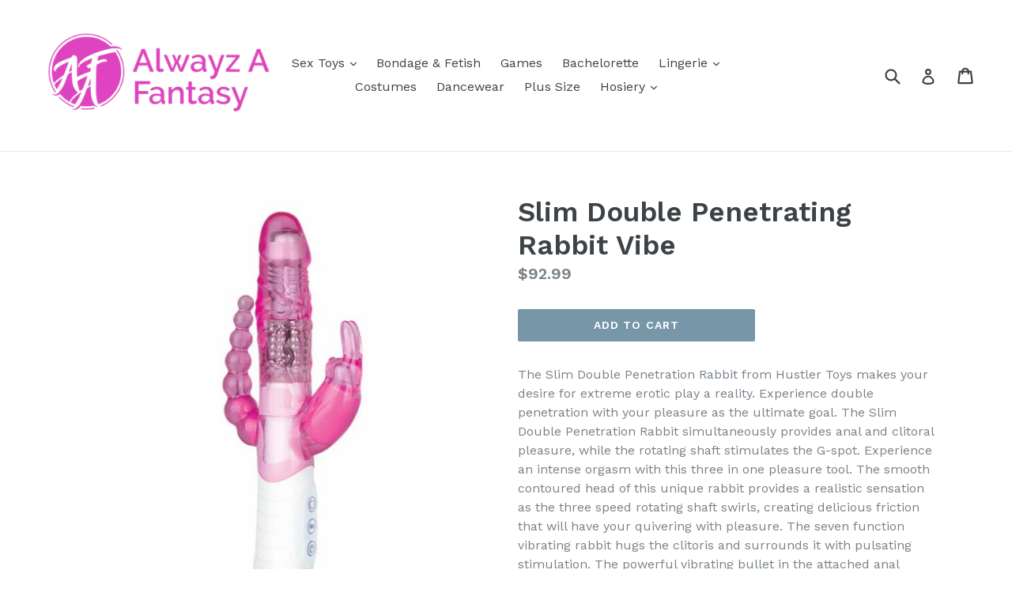

--- FILE ---
content_type: text/html; charset=utf-8
request_url: https://alwayzafantasy.com/products/slim-double-penetrating-rabbit-vibe
body_size: 18307
content:
<!doctype html>
<!--[if IE 9]> <html class="ie9 no-js" lang="en"> <![endif]-->
<!--[if (gt IE 9)|!(IE)]><!--> <html class="no-js" lang="en"> <!--<![endif]-->
<head>
  <meta charset="utf-8">
  <meta http-equiv="X-UA-Compatible" content="IE=edge,chrome=1">
  <meta name="viewport" content="width=device-width,initial-scale=1">
  <meta name="theme-color" content="#7796a8">
  <link rel="canonical" href="https://alwayzafantasy.myshopify.com/products/slim-double-penetrating-rabbit-vibe">

  

  
  <title>
    Slim Double Penetrating Rabbit Vibe
    
    
    
      &ndash; AAF
    
  </title>

  
    <meta name="description" content="The Slim Double Penetration Rabbit from Hustler Toys makes your desire for extreme erotic play a reality. Experience double penetration with your pleasure as the ultimate goal. The Slim Double Penetration Rabbit simultaneously provides anal and clitoral pleasure, while the rotating shaft stimulates the G-spot. Experien">
  

  <!-- /snippets/social-meta-tags.liquid -->




<meta property="og:site_name" content="AAF">
<meta property="og:url" content="https://alwayzafantasy.myshopify.com/products/slim-double-penetrating-rabbit-vibe">
<meta property="og:title" content="Slim Double Penetrating Rabbit Vibe">
<meta property="og:type" content="product">
<meta property="og:description" content="The Slim Double Penetration Rabbit from Hustler Toys makes your desire for extreme erotic play a reality. Experience double penetration with your pleasure as the ultimate goal. The Slim Double Penetration Rabbit simultaneously provides anal and clitoral pleasure, while the rotating shaft stimulates the G-spot. Experien">

  <meta property="og:price:amount" content="92.99">
  <meta property="og:price:currency" content="USD">

<meta property="og:image" content="http://alwayzafantasy.com/cdn/shop/products/hus-181041_1200x1200.jpg?v=1529949081"><meta property="og:image" content="http://alwayzafantasy.com/cdn/shop/products/hus-181041-2_1200x1200.jpg?v=1529949082">
<meta property="og:image:secure_url" content="https://alwayzafantasy.com/cdn/shop/products/hus-181041_1200x1200.jpg?v=1529949081"><meta property="og:image:secure_url" content="https://alwayzafantasy.com/cdn/shop/products/hus-181041-2_1200x1200.jpg?v=1529949082">


<meta name="twitter:card" content="summary_large_image">
<meta name="twitter:title" content="Slim Double Penetrating Rabbit Vibe">
<meta name="twitter:description" content="The Slim Double Penetration Rabbit from Hustler Toys makes your desire for extreme erotic play a reality. Experience double penetration with your pleasure as the ultimate goal. The Slim Double Penetration Rabbit simultaneously provides anal and clitoral pleasure, while the rotating shaft stimulates the G-spot. Experien">


  <link href="//alwayzafantasy.com/cdn/shop/t/1/assets/theme.scss.css?v=177632674923869196591674770027" rel="stylesheet" type="text/css" media="all" />
  

  <link href="//fonts.googleapis.com/css?family=Work+Sans:400,700" rel="stylesheet" type="text/css" media="all" />


  

    <link href="//fonts.googleapis.com/css?family=Work+Sans:600" rel="stylesheet" type="text/css" media="all" />
  



  <script>
    var theme = {
      strings: {
        addToCart: "Add to cart",
        soldOut: "Sold out",
        unavailable: "Unavailable",
        showMore: "Show More",
        showLess: "Show Less",
        addressError: "Error looking up that address",
        addressNoResults: "No results for that address",
        addressQueryLimit: "You have exceeded the Google API usage limit. Consider upgrading to a \u003ca href=\"https:\/\/developers.google.com\/maps\/premium\/usage-limits\"\u003ePremium Plan\u003c\/a\u003e.",
        authError: "There was a problem authenticating your Google Maps account."
      },
      moneyFormat: "${{amount}}"
    }

    document.documentElement.className = document.documentElement.className.replace('no-js', 'js');
  </script>

  <!--[if (lte IE 9) ]><script src="//alwayzafantasy.com/cdn/shop/t/1/assets/match-media.min.js?v=22265819453975888031513106712" type="text/javascript"></script><![endif]-->

  

  <!--[if (gt IE 9)|!(IE)]><!--><script src="//alwayzafantasy.com/cdn/shop/t/1/assets/lazysizes.js?v=68441465964607740661513106712" async="async"></script><!--<![endif]-->
  <!--[if lte IE 9]><script src="//alwayzafantasy.com/cdn/shop/t/1/assets/lazysizes.min.js?v=22"></script><![endif]-->

  <!--[if (gt IE 9)|!(IE)]><!--><script src="//alwayzafantasy.com/cdn/shop/t/1/assets/vendor.js?v=136118274122071307521513106714" defer="defer"></script><!--<![endif]-->
  <!--[if lte IE 9]><script src="//alwayzafantasy.com/cdn/shop/t/1/assets/vendor.js?v=136118274122071307521513106714"></script><![endif]-->

  <!--[if (gt IE 9)|!(IE)]><!--><script src="//alwayzafantasy.com/cdn/shop/t/1/assets/theme.js?v=100941840194216329191513106712" defer="defer"></script><!--<![endif]-->
  <!--[if lte IE 9]><script src="//alwayzafantasy.com/cdn/shop/t/1/assets/theme.js?v=100941840194216329191513106712"></script><![endif]-->

  <script>window.performance && window.performance.mark && window.performance.mark('shopify.content_for_header.start');</script><meta id="shopify-digital-wallet" name="shopify-digital-wallet" content="/26366750/digital_wallets/dialog">
<meta name="shopify-checkout-api-token" content="d03b40733c006b8d0a34a82c42d5bf06">
<meta id="in-context-paypal-metadata" data-shop-id="26366750" data-venmo-supported="true" data-environment="production" data-locale="en_US" data-paypal-v4="true" data-currency="USD">
<link rel="alternate" type="application/json+oembed" href="https://alwayzafantasy.myshopify.com/products/slim-double-penetrating-rabbit-vibe.oembed">
<script async="async" src="/checkouts/internal/preloads.js?locale=en-US"></script>
<script id="shopify-features" type="application/json">{"accessToken":"d03b40733c006b8d0a34a82c42d5bf06","betas":["rich-media-storefront-analytics"],"domain":"alwayzafantasy.com","predictiveSearch":true,"shopId":26366750,"locale":"en"}</script>
<script>var Shopify = Shopify || {};
Shopify.shop = "alwayzafantasy.myshopify.com";
Shopify.locale = "en";
Shopify.currency = {"active":"USD","rate":"1.0"};
Shopify.country = "US";
Shopify.theme = {"name":"Debut","id":14522351659,"schema_name":"Debut","schema_version":"1.9.1","theme_store_id":796,"role":"main"};
Shopify.theme.handle = "null";
Shopify.theme.style = {"id":null,"handle":null};
Shopify.cdnHost = "alwayzafantasy.com/cdn";
Shopify.routes = Shopify.routes || {};
Shopify.routes.root = "/";</script>
<script type="module">!function(o){(o.Shopify=o.Shopify||{}).modules=!0}(window);</script>
<script>!function(o){function n(){var o=[];function n(){o.push(Array.prototype.slice.apply(arguments))}return n.q=o,n}var t=o.Shopify=o.Shopify||{};t.loadFeatures=n(),t.autoloadFeatures=n()}(window);</script>
<script id="shop-js-analytics" type="application/json">{"pageType":"product"}</script>
<script defer="defer" async type="module" src="//alwayzafantasy.com/cdn/shopifycloud/shop-js/modules/v2/client.init-shop-cart-sync_BT-GjEfc.en.esm.js"></script>
<script defer="defer" async type="module" src="//alwayzafantasy.com/cdn/shopifycloud/shop-js/modules/v2/chunk.common_D58fp_Oc.esm.js"></script>
<script defer="defer" async type="module" src="//alwayzafantasy.com/cdn/shopifycloud/shop-js/modules/v2/chunk.modal_xMitdFEc.esm.js"></script>
<script type="module">
  await import("//alwayzafantasy.com/cdn/shopifycloud/shop-js/modules/v2/client.init-shop-cart-sync_BT-GjEfc.en.esm.js");
await import("//alwayzafantasy.com/cdn/shopifycloud/shop-js/modules/v2/chunk.common_D58fp_Oc.esm.js");
await import("//alwayzafantasy.com/cdn/shopifycloud/shop-js/modules/v2/chunk.modal_xMitdFEc.esm.js");

  window.Shopify.SignInWithShop?.initShopCartSync?.({"fedCMEnabled":true,"windoidEnabled":true});

</script>
<script id="__st">var __st={"a":26366750,"offset":-18000,"reqid":"28de7527-913e-4630-8874-00b94dbdf8c0-1769202602","pageurl":"alwayzafantasy.com\/products\/slim-double-penetrating-rabbit-vibe","u":"6d102d8af239","p":"product","rtyp":"product","rid":1354388733995};</script>
<script>window.ShopifyPaypalV4VisibilityTracking = true;</script>
<script id="captcha-bootstrap">!function(){'use strict';const t='contact',e='account',n='new_comment',o=[[t,t],['blogs',n],['comments',n],[t,'customer']],c=[[e,'customer_login'],[e,'guest_login'],[e,'recover_customer_password'],[e,'create_customer']],r=t=>t.map((([t,e])=>`form[action*='/${t}']:not([data-nocaptcha='true']) input[name='form_type'][value='${e}']`)).join(','),a=t=>()=>t?[...document.querySelectorAll(t)].map((t=>t.form)):[];function s(){const t=[...o],e=r(t);return a(e)}const i='password',u='form_key',d=['recaptcha-v3-token','g-recaptcha-response','h-captcha-response',i],f=()=>{try{return window.sessionStorage}catch{return}},m='__shopify_v',_=t=>t.elements[u];function p(t,e,n=!1){try{const o=window.sessionStorage,c=JSON.parse(o.getItem(e)),{data:r}=function(t){const{data:e,action:n}=t;return t[m]||n?{data:e,action:n}:{data:t,action:n}}(c);for(const[e,n]of Object.entries(r))t.elements[e]&&(t.elements[e].value=n);n&&o.removeItem(e)}catch(o){console.error('form repopulation failed',{error:o})}}const l='form_type',E='cptcha';function T(t){t.dataset[E]=!0}const w=window,h=w.document,L='Shopify',v='ce_forms',y='captcha';let A=!1;((t,e)=>{const n=(g='f06e6c50-85a8-45c8-87d0-21a2b65856fe',I='https://cdn.shopify.com/shopifycloud/storefront-forms-hcaptcha/ce_storefront_forms_captcha_hcaptcha.v1.5.2.iife.js',D={infoText:'Protected by hCaptcha',privacyText:'Privacy',termsText:'Terms'},(t,e,n)=>{const o=w[L][v],c=o.bindForm;if(c)return c(t,g,e,D).then(n);var r;o.q.push([[t,g,e,D],n]),r=I,A||(h.body.append(Object.assign(h.createElement('script'),{id:'captcha-provider',async:!0,src:r})),A=!0)});var g,I,D;w[L]=w[L]||{},w[L][v]=w[L][v]||{},w[L][v].q=[],w[L][y]=w[L][y]||{},w[L][y].protect=function(t,e){n(t,void 0,e),T(t)},Object.freeze(w[L][y]),function(t,e,n,w,h,L){const[v,y,A,g]=function(t,e,n){const i=e?o:[],u=t?c:[],d=[...i,...u],f=r(d),m=r(i),_=r(d.filter((([t,e])=>n.includes(e))));return[a(f),a(m),a(_),s()]}(w,h,L),I=t=>{const e=t.target;return e instanceof HTMLFormElement?e:e&&e.form},D=t=>v().includes(t);t.addEventListener('submit',(t=>{const e=I(t);if(!e)return;const n=D(e)&&!e.dataset.hcaptchaBound&&!e.dataset.recaptchaBound,o=_(e),c=g().includes(e)&&(!o||!o.value);(n||c)&&t.preventDefault(),c&&!n&&(function(t){try{if(!f())return;!function(t){const e=f();if(!e)return;const n=_(t);if(!n)return;const o=n.value;o&&e.removeItem(o)}(t);const e=Array.from(Array(32),(()=>Math.random().toString(36)[2])).join('');!function(t,e){_(t)||t.append(Object.assign(document.createElement('input'),{type:'hidden',name:u})),t.elements[u].value=e}(t,e),function(t,e){const n=f();if(!n)return;const o=[...t.querySelectorAll(`input[type='${i}']`)].map((({name:t})=>t)),c=[...d,...o],r={};for(const[a,s]of new FormData(t).entries())c.includes(a)||(r[a]=s);n.setItem(e,JSON.stringify({[m]:1,action:t.action,data:r}))}(t,e)}catch(e){console.error('failed to persist form',e)}}(e),e.submit())}));const S=(t,e)=>{t&&!t.dataset[E]&&(n(t,e.some((e=>e===t))),T(t))};for(const o of['focusin','change'])t.addEventListener(o,(t=>{const e=I(t);D(e)&&S(e,y())}));const B=e.get('form_key'),M=e.get(l),P=B&&M;t.addEventListener('DOMContentLoaded',(()=>{const t=y();if(P)for(const e of t)e.elements[l].value===M&&p(e,B);[...new Set([...A(),...v().filter((t=>'true'===t.dataset.shopifyCaptcha))])].forEach((e=>S(e,t)))}))}(h,new URLSearchParams(w.location.search),n,t,e,['guest_login'])})(!0,!0)}();</script>
<script integrity="sha256-4kQ18oKyAcykRKYeNunJcIwy7WH5gtpwJnB7kiuLZ1E=" data-source-attribution="shopify.loadfeatures" defer="defer" src="//alwayzafantasy.com/cdn/shopifycloud/storefront/assets/storefront/load_feature-a0a9edcb.js" crossorigin="anonymous"></script>
<script data-source-attribution="shopify.dynamic_checkout.dynamic.init">var Shopify=Shopify||{};Shopify.PaymentButton=Shopify.PaymentButton||{isStorefrontPortableWallets:!0,init:function(){window.Shopify.PaymentButton.init=function(){};var t=document.createElement("script");t.src="https://alwayzafantasy.com/cdn/shopifycloud/portable-wallets/latest/portable-wallets.en.js",t.type="module",document.head.appendChild(t)}};
</script>
<script data-source-attribution="shopify.dynamic_checkout.buyer_consent">
  function portableWalletsHideBuyerConsent(e){var t=document.getElementById("shopify-buyer-consent"),n=document.getElementById("shopify-subscription-policy-button");t&&n&&(t.classList.add("hidden"),t.setAttribute("aria-hidden","true"),n.removeEventListener("click",e))}function portableWalletsShowBuyerConsent(e){var t=document.getElementById("shopify-buyer-consent"),n=document.getElementById("shopify-subscription-policy-button");t&&n&&(t.classList.remove("hidden"),t.removeAttribute("aria-hidden"),n.addEventListener("click",e))}window.Shopify?.PaymentButton&&(window.Shopify.PaymentButton.hideBuyerConsent=portableWalletsHideBuyerConsent,window.Shopify.PaymentButton.showBuyerConsent=portableWalletsShowBuyerConsent);
</script>
<script data-source-attribution="shopify.dynamic_checkout.cart.bootstrap">document.addEventListener("DOMContentLoaded",(function(){function t(){return document.querySelector("shopify-accelerated-checkout-cart, shopify-accelerated-checkout")}if(t())Shopify.PaymentButton.init();else{new MutationObserver((function(e,n){t()&&(Shopify.PaymentButton.init(),n.disconnect())})).observe(document.body,{childList:!0,subtree:!0})}}));
</script>
<link id="shopify-accelerated-checkout-styles" rel="stylesheet" media="screen" href="https://alwayzafantasy.com/cdn/shopifycloud/portable-wallets/latest/accelerated-checkout-backwards-compat.css" crossorigin="anonymous">
<style id="shopify-accelerated-checkout-cart">
        #shopify-buyer-consent {
  margin-top: 1em;
  display: inline-block;
  width: 100%;
}

#shopify-buyer-consent.hidden {
  display: none;
}

#shopify-subscription-policy-button {
  background: none;
  border: none;
  padding: 0;
  text-decoration: underline;
  font-size: inherit;
  cursor: pointer;
}

#shopify-subscription-policy-button::before {
  box-shadow: none;
}

      </style>

<script>window.performance && window.performance.mark && window.performance.mark('shopify.content_for_header.end');</script>
<link href="https://monorail-edge.shopifysvc.com" rel="dns-prefetch">
<script>(function(){if ("sendBeacon" in navigator && "performance" in window) {try {var session_token_from_headers = performance.getEntriesByType('navigation')[0].serverTiming.find(x => x.name == '_s').description;} catch {var session_token_from_headers = undefined;}var session_cookie_matches = document.cookie.match(/_shopify_s=([^;]*)/);var session_token_from_cookie = session_cookie_matches && session_cookie_matches.length === 2 ? session_cookie_matches[1] : "";var session_token = session_token_from_headers || session_token_from_cookie || "";function handle_abandonment_event(e) {var entries = performance.getEntries().filter(function(entry) {return /monorail-edge.shopifysvc.com/.test(entry.name);});if (!window.abandonment_tracked && entries.length === 0) {window.abandonment_tracked = true;var currentMs = Date.now();var navigation_start = performance.timing.navigationStart;var payload = {shop_id: 26366750,url: window.location.href,navigation_start,duration: currentMs - navigation_start,session_token,page_type: "product"};window.navigator.sendBeacon("https://monorail-edge.shopifysvc.com/v1/produce", JSON.stringify({schema_id: "online_store_buyer_site_abandonment/1.1",payload: payload,metadata: {event_created_at_ms: currentMs,event_sent_at_ms: currentMs}}));}}window.addEventListener('pagehide', handle_abandonment_event);}}());</script>
<script id="web-pixels-manager-setup">(function e(e,d,r,n,o){if(void 0===o&&(o={}),!Boolean(null===(a=null===(i=window.Shopify)||void 0===i?void 0:i.analytics)||void 0===a?void 0:a.replayQueue)){var i,a;window.Shopify=window.Shopify||{};var t=window.Shopify;t.analytics=t.analytics||{};var s=t.analytics;s.replayQueue=[],s.publish=function(e,d,r){return s.replayQueue.push([e,d,r]),!0};try{self.performance.mark("wpm:start")}catch(e){}var l=function(){var e={modern:/Edge?\/(1{2}[4-9]|1[2-9]\d|[2-9]\d{2}|\d{4,})\.\d+(\.\d+|)|Firefox\/(1{2}[4-9]|1[2-9]\d|[2-9]\d{2}|\d{4,})\.\d+(\.\d+|)|Chrom(ium|e)\/(9{2}|\d{3,})\.\d+(\.\d+|)|(Maci|X1{2}).+ Version\/(15\.\d+|(1[6-9]|[2-9]\d|\d{3,})\.\d+)([,.]\d+|)( \(\w+\)|)( Mobile\/\w+|) Safari\/|Chrome.+OPR\/(9{2}|\d{3,})\.\d+\.\d+|(CPU[ +]OS|iPhone[ +]OS|CPU[ +]iPhone|CPU IPhone OS|CPU iPad OS)[ +]+(15[._]\d+|(1[6-9]|[2-9]\d|\d{3,})[._]\d+)([._]\d+|)|Android:?[ /-](13[3-9]|1[4-9]\d|[2-9]\d{2}|\d{4,})(\.\d+|)(\.\d+|)|Android.+Firefox\/(13[5-9]|1[4-9]\d|[2-9]\d{2}|\d{4,})\.\d+(\.\d+|)|Android.+Chrom(ium|e)\/(13[3-9]|1[4-9]\d|[2-9]\d{2}|\d{4,})\.\d+(\.\d+|)|SamsungBrowser\/([2-9]\d|\d{3,})\.\d+/,legacy:/Edge?\/(1[6-9]|[2-9]\d|\d{3,})\.\d+(\.\d+|)|Firefox\/(5[4-9]|[6-9]\d|\d{3,})\.\d+(\.\d+|)|Chrom(ium|e)\/(5[1-9]|[6-9]\d|\d{3,})\.\d+(\.\d+|)([\d.]+$|.*Safari\/(?![\d.]+ Edge\/[\d.]+$))|(Maci|X1{2}).+ Version\/(10\.\d+|(1[1-9]|[2-9]\d|\d{3,})\.\d+)([,.]\d+|)( \(\w+\)|)( Mobile\/\w+|) Safari\/|Chrome.+OPR\/(3[89]|[4-9]\d|\d{3,})\.\d+\.\d+|(CPU[ +]OS|iPhone[ +]OS|CPU[ +]iPhone|CPU IPhone OS|CPU iPad OS)[ +]+(10[._]\d+|(1[1-9]|[2-9]\d|\d{3,})[._]\d+)([._]\d+|)|Android:?[ /-](13[3-9]|1[4-9]\d|[2-9]\d{2}|\d{4,})(\.\d+|)(\.\d+|)|Mobile Safari.+OPR\/([89]\d|\d{3,})\.\d+\.\d+|Android.+Firefox\/(13[5-9]|1[4-9]\d|[2-9]\d{2}|\d{4,})\.\d+(\.\d+|)|Android.+Chrom(ium|e)\/(13[3-9]|1[4-9]\d|[2-9]\d{2}|\d{4,})\.\d+(\.\d+|)|Android.+(UC? ?Browser|UCWEB|U3)[ /]?(15\.([5-9]|\d{2,})|(1[6-9]|[2-9]\d|\d{3,})\.\d+)\.\d+|SamsungBrowser\/(5\.\d+|([6-9]|\d{2,})\.\d+)|Android.+MQ{2}Browser\/(14(\.(9|\d{2,})|)|(1[5-9]|[2-9]\d|\d{3,})(\.\d+|))(\.\d+|)|K[Aa][Ii]OS\/(3\.\d+|([4-9]|\d{2,})\.\d+)(\.\d+|)/},d=e.modern,r=e.legacy,n=navigator.userAgent;return n.match(d)?"modern":n.match(r)?"legacy":"unknown"}(),u="modern"===l?"modern":"legacy",c=(null!=n?n:{modern:"",legacy:""})[u],f=function(e){return[e.baseUrl,"/wpm","/b",e.hashVersion,"modern"===e.buildTarget?"m":"l",".js"].join("")}({baseUrl:d,hashVersion:r,buildTarget:u}),m=function(e){var d=e.version,r=e.bundleTarget,n=e.surface,o=e.pageUrl,i=e.monorailEndpoint;return{emit:function(e){var a=e.status,t=e.errorMsg,s=(new Date).getTime(),l=JSON.stringify({metadata:{event_sent_at_ms:s},events:[{schema_id:"web_pixels_manager_load/3.1",payload:{version:d,bundle_target:r,page_url:o,status:a,surface:n,error_msg:t},metadata:{event_created_at_ms:s}}]});if(!i)return console&&console.warn&&console.warn("[Web Pixels Manager] No Monorail endpoint provided, skipping logging."),!1;try{return self.navigator.sendBeacon.bind(self.navigator)(i,l)}catch(e){}var u=new XMLHttpRequest;try{return u.open("POST",i,!0),u.setRequestHeader("Content-Type","text/plain"),u.send(l),!0}catch(e){return console&&console.warn&&console.warn("[Web Pixels Manager] Got an unhandled error while logging to Monorail."),!1}}}}({version:r,bundleTarget:l,surface:e.surface,pageUrl:self.location.href,monorailEndpoint:e.monorailEndpoint});try{o.browserTarget=l,function(e){var d=e.src,r=e.async,n=void 0===r||r,o=e.onload,i=e.onerror,a=e.sri,t=e.scriptDataAttributes,s=void 0===t?{}:t,l=document.createElement("script"),u=document.querySelector("head"),c=document.querySelector("body");if(l.async=n,l.src=d,a&&(l.integrity=a,l.crossOrigin="anonymous"),s)for(var f in s)if(Object.prototype.hasOwnProperty.call(s,f))try{l.dataset[f]=s[f]}catch(e){}if(o&&l.addEventListener("load",o),i&&l.addEventListener("error",i),u)u.appendChild(l);else{if(!c)throw new Error("Did not find a head or body element to append the script");c.appendChild(l)}}({src:f,async:!0,onload:function(){if(!function(){var e,d;return Boolean(null===(d=null===(e=window.Shopify)||void 0===e?void 0:e.analytics)||void 0===d?void 0:d.initialized)}()){var d=window.webPixelsManager.init(e)||void 0;if(d){var r=window.Shopify.analytics;r.replayQueue.forEach((function(e){var r=e[0],n=e[1],o=e[2];d.publishCustomEvent(r,n,o)})),r.replayQueue=[],r.publish=d.publishCustomEvent,r.visitor=d.visitor,r.initialized=!0}}},onerror:function(){return m.emit({status:"failed",errorMsg:"".concat(f," has failed to load")})},sri:function(e){var d=/^sha384-[A-Za-z0-9+/=]+$/;return"string"==typeof e&&d.test(e)}(c)?c:"",scriptDataAttributes:o}),m.emit({status:"loading"})}catch(e){m.emit({status:"failed",errorMsg:(null==e?void 0:e.message)||"Unknown error"})}}})({shopId: 26366750,storefrontBaseUrl: "https://alwayzafantasy.myshopify.com",extensionsBaseUrl: "https://extensions.shopifycdn.com/cdn/shopifycloud/web-pixels-manager",monorailEndpoint: "https://monorail-edge.shopifysvc.com/unstable/produce_batch",surface: "storefront-renderer",enabledBetaFlags: ["2dca8a86"],webPixelsConfigList: [{"id":"shopify-app-pixel","configuration":"{}","eventPayloadVersion":"v1","runtimeContext":"STRICT","scriptVersion":"0450","apiClientId":"shopify-pixel","type":"APP","privacyPurposes":["ANALYTICS","MARKETING"]},{"id":"shopify-custom-pixel","eventPayloadVersion":"v1","runtimeContext":"LAX","scriptVersion":"0450","apiClientId":"shopify-pixel","type":"CUSTOM","privacyPurposes":["ANALYTICS","MARKETING"]}],isMerchantRequest: false,initData: {"shop":{"name":"AAF","paymentSettings":{"currencyCode":"USD"},"myshopifyDomain":"alwayzafantasy.myshopify.com","countryCode":"US","storefrontUrl":"https:\/\/alwayzafantasy.myshopify.com"},"customer":null,"cart":null,"checkout":null,"productVariants":[{"price":{"amount":92.99,"currencyCode":"USD"},"product":{"title":"Slim Double Penetrating Rabbit Vibe","vendor":"AAF","id":"1354388733995","untranslatedTitle":"Slim Double Penetrating Rabbit Vibe","url":"\/products\/slim-double-penetrating-rabbit-vibe","type":""},"id":"12805975146539","image":{"src":"\/\/alwayzafantasy.com\/cdn\/shop\/products\/hus-181041.jpg?v=1529949081"},"sku":"HUS-181041","title":"Default Title","untranslatedTitle":"Default Title"}],"purchasingCompany":null},},"https://alwayzafantasy.com/cdn","fcfee988w5aeb613cpc8e4bc33m6693e112",{"modern":"","legacy":""},{"shopId":"26366750","storefrontBaseUrl":"https:\/\/alwayzafantasy.myshopify.com","extensionBaseUrl":"https:\/\/extensions.shopifycdn.com\/cdn\/shopifycloud\/web-pixels-manager","surface":"storefront-renderer","enabledBetaFlags":"[\"2dca8a86\"]","isMerchantRequest":"false","hashVersion":"fcfee988w5aeb613cpc8e4bc33m6693e112","publish":"custom","events":"[[\"page_viewed\",{}],[\"product_viewed\",{\"productVariant\":{\"price\":{\"amount\":92.99,\"currencyCode\":\"USD\"},\"product\":{\"title\":\"Slim Double Penetrating Rabbit Vibe\",\"vendor\":\"AAF\",\"id\":\"1354388733995\",\"untranslatedTitle\":\"Slim Double Penetrating Rabbit Vibe\",\"url\":\"\/products\/slim-double-penetrating-rabbit-vibe\",\"type\":\"\"},\"id\":\"12805975146539\",\"image\":{\"src\":\"\/\/alwayzafantasy.com\/cdn\/shop\/products\/hus-181041.jpg?v=1529949081\"},\"sku\":\"HUS-181041\",\"title\":\"Default Title\",\"untranslatedTitle\":\"Default Title\"}}]]"});</script><script>
  window.ShopifyAnalytics = window.ShopifyAnalytics || {};
  window.ShopifyAnalytics.meta = window.ShopifyAnalytics.meta || {};
  window.ShopifyAnalytics.meta.currency = 'USD';
  var meta = {"product":{"id":1354388733995,"gid":"gid:\/\/shopify\/Product\/1354388733995","vendor":"AAF","type":"","handle":"slim-double-penetrating-rabbit-vibe","variants":[{"id":12805975146539,"price":9299,"name":"Slim Double Penetrating Rabbit Vibe","public_title":null,"sku":"HUS-181041"}],"remote":false},"page":{"pageType":"product","resourceType":"product","resourceId":1354388733995,"requestId":"28de7527-913e-4630-8874-00b94dbdf8c0-1769202602"}};
  for (var attr in meta) {
    window.ShopifyAnalytics.meta[attr] = meta[attr];
  }
</script>
<script class="analytics">
  (function () {
    var customDocumentWrite = function(content) {
      var jquery = null;

      if (window.jQuery) {
        jquery = window.jQuery;
      } else if (window.Checkout && window.Checkout.$) {
        jquery = window.Checkout.$;
      }

      if (jquery) {
        jquery('body').append(content);
      }
    };

    var hasLoggedConversion = function(token) {
      if (token) {
        return document.cookie.indexOf('loggedConversion=' + token) !== -1;
      }
      return false;
    }

    var setCookieIfConversion = function(token) {
      if (token) {
        var twoMonthsFromNow = new Date(Date.now());
        twoMonthsFromNow.setMonth(twoMonthsFromNow.getMonth() + 2);

        document.cookie = 'loggedConversion=' + token + '; expires=' + twoMonthsFromNow;
      }
    }

    var trekkie = window.ShopifyAnalytics.lib = window.trekkie = window.trekkie || [];
    if (trekkie.integrations) {
      return;
    }
    trekkie.methods = [
      'identify',
      'page',
      'ready',
      'track',
      'trackForm',
      'trackLink'
    ];
    trekkie.factory = function(method) {
      return function() {
        var args = Array.prototype.slice.call(arguments);
        args.unshift(method);
        trekkie.push(args);
        return trekkie;
      };
    };
    for (var i = 0; i < trekkie.methods.length; i++) {
      var key = trekkie.methods[i];
      trekkie[key] = trekkie.factory(key);
    }
    trekkie.load = function(config) {
      trekkie.config = config || {};
      trekkie.config.initialDocumentCookie = document.cookie;
      var first = document.getElementsByTagName('script')[0];
      var script = document.createElement('script');
      script.type = 'text/javascript';
      script.onerror = function(e) {
        var scriptFallback = document.createElement('script');
        scriptFallback.type = 'text/javascript';
        scriptFallback.onerror = function(error) {
                var Monorail = {
      produce: function produce(monorailDomain, schemaId, payload) {
        var currentMs = new Date().getTime();
        var event = {
          schema_id: schemaId,
          payload: payload,
          metadata: {
            event_created_at_ms: currentMs,
            event_sent_at_ms: currentMs
          }
        };
        return Monorail.sendRequest("https://" + monorailDomain + "/v1/produce", JSON.stringify(event));
      },
      sendRequest: function sendRequest(endpointUrl, payload) {
        // Try the sendBeacon API
        if (window && window.navigator && typeof window.navigator.sendBeacon === 'function' && typeof window.Blob === 'function' && !Monorail.isIos12()) {
          var blobData = new window.Blob([payload], {
            type: 'text/plain'
          });

          if (window.navigator.sendBeacon(endpointUrl, blobData)) {
            return true;
          } // sendBeacon was not successful

        } // XHR beacon

        var xhr = new XMLHttpRequest();

        try {
          xhr.open('POST', endpointUrl);
          xhr.setRequestHeader('Content-Type', 'text/plain');
          xhr.send(payload);
        } catch (e) {
          console.log(e);
        }

        return false;
      },
      isIos12: function isIos12() {
        return window.navigator.userAgent.lastIndexOf('iPhone; CPU iPhone OS 12_') !== -1 || window.navigator.userAgent.lastIndexOf('iPad; CPU OS 12_') !== -1;
      }
    };
    Monorail.produce('monorail-edge.shopifysvc.com',
      'trekkie_storefront_load_errors/1.1',
      {shop_id: 26366750,
      theme_id: 14522351659,
      app_name: "storefront",
      context_url: window.location.href,
      source_url: "//alwayzafantasy.com/cdn/s/trekkie.storefront.8d95595f799fbf7e1d32231b9a28fd43b70c67d3.min.js"});

        };
        scriptFallback.async = true;
        scriptFallback.src = '//alwayzafantasy.com/cdn/s/trekkie.storefront.8d95595f799fbf7e1d32231b9a28fd43b70c67d3.min.js';
        first.parentNode.insertBefore(scriptFallback, first);
      };
      script.async = true;
      script.src = '//alwayzafantasy.com/cdn/s/trekkie.storefront.8d95595f799fbf7e1d32231b9a28fd43b70c67d3.min.js';
      first.parentNode.insertBefore(script, first);
    };
    trekkie.load(
      {"Trekkie":{"appName":"storefront","development":false,"defaultAttributes":{"shopId":26366750,"isMerchantRequest":null,"themeId":14522351659,"themeCityHash":"15876092344433562040","contentLanguage":"en","currency":"USD","eventMetadataId":"51067a85-3f49-41f6-a378-a16631a9e224"},"isServerSideCookieWritingEnabled":true,"monorailRegion":"shop_domain","enabledBetaFlags":["65f19447"]},"Session Attribution":{},"S2S":{"facebookCapiEnabled":false,"source":"trekkie-storefront-renderer","apiClientId":580111}}
    );

    var loaded = false;
    trekkie.ready(function() {
      if (loaded) return;
      loaded = true;

      window.ShopifyAnalytics.lib = window.trekkie;

      var originalDocumentWrite = document.write;
      document.write = customDocumentWrite;
      try { window.ShopifyAnalytics.merchantGoogleAnalytics.call(this); } catch(error) {};
      document.write = originalDocumentWrite;

      window.ShopifyAnalytics.lib.page(null,{"pageType":"product","resourceType":"product","resourceId":1354388733995,"requestId":"28de7527-913e-4630-8874-00b94dbdf8c0-1769202602","shopifyEmitted":true});

      var match = window.location.pathname.match(/checkouts\/(.+)\/(thank_you|post_purchase)/)
      var token = match? match[1]: undefined;
      if (!hasLoggedConversion(token)) {
        setCookieIfConversion(token);
        window.ShopifyAnalytics.lib.track("Viewed Product",{"currency":"USD","variantId":12805975146539,"productId":1354388733995,"productGid":"gid:\/\/shopify\/Product\/1354388733995","name":"Slim Double Penetrating Rabbit Vibe","price":"92.99","sku":"HUS-181041","brand":"AAF","variant":null,"category":"","nonInteraction":true,"remote":false},undefined,undefined,{"shopifyEmitted":true});
      window.ShopifyAnalytics.lib.track("monorail:\/\/trekkie_storefront_viewed_product\/1.1",{"currency":"USD","variantId":12805975146539,"productId":1354388733995,"productGid":"gid:\/\/shopify\/Product\/1354388733995","name":"Slim Double Penetrating Rabbit Vibe","price":"92.99","sku":"HUS-181041","brand":"AAF","variant":null,"category":"","nonInteraction":true,"remote":false,"referer":"https:\/\/alwayzafantasy.com\/products\/slim-double-penetrating-rabbit-vibe"});
      }
    });


        var eventsListenerScript = document.createElement('script');
        eventsListenerScript.async = true;
        eventsListenerScript.src = "//alwayzafantasy.com/cdn/shopifycloud/storefront/assets/shop_events_listener-3da45d37.js";
        document.getElementsByTagName('head')[0].appendChild(eventsListenerScript);

})();</script>
<script
  defer
  src="https://alwayzafantasy.com/cdn/shopifycloud/perf-kit/shopify-perf-kit-3.0.4.min.js"
  data-application="storefront-renderer"
  data-shop-id="26366750"
  data-render-region="gcp-us-central1"
  data-page-type="product"
  data-theme-instance-id="14522351659"
  data-theme-name="Debut"
  data-theme-version="1.9.1"
  data-monorail-region="shop_domain"
  data-resource-timing-sampling-rate="10"
  data-shs="true"
  data-shs-beacon="true"
  data-shs-export-with-fetch="true"
  data-shs-logs-sample-rate="1"
  data-shs-beacon-endpoint="https://alwayzafantasy.com/api/collect"
></script>
</head>

<body class="template-product">

  <a class="in-page-link visually-hidden skip-link" href="#MainContent">Skip to content</a>

  <div id="SearchDrawer" class="search-bar drawer drawer--top">
    <div class="search-bar__table">
      <div class="search-bar__table-cell search-bar__form-wrapper">
        <form class="search search-bar__form" action="/search" method="get" role="search">
          <button class="search-bar__submit search__submit btn--link" type="submit">
            <svg aria-hidden="true" focusable="false" role="presentation" class="icon icon-search" viewBox="0 0 37 40"><path d="M35.6 36l-9.8-9.8c4.1-5.4 3.6-13.2-1.3-18.1-5.4-5.4-14.2-5.4-19.7 0-5.4 5.4-5.4 14.2 0 19.7 2.6 2.6 6.1 4.1 9.8 4.1 3 0 5.9-1 8.3-2.8l9.8 9.8c.4.4.9.6 1.4.6s1-.2 1.4-.6c.9-.9.9-2.1.1-2.9zm-20.9-8.2c-2.6 0-5.1-1-7-2.9-3.9-3.9-3.9-10.1 0-14C9.6 9 12.2 8 14.7 8s5.1 1 7 2.9c3.9 3.9 3.9 10.1 0 14-1.9 1.9-4.4 2.9-7 2.9z"/></svg>
            <span class="icon__fallback-text">Submit</span>
          </button>
          <input class="search__input search-bar__input" type="search" name="q" value="" placeholder="Search" aria-label="Search">
        </form>
      </div>
      <div class="search-bar__table-cell text-right">
        <button type="button" class="btn--link search-bar__close js-drawer-close">
          <svg aria-hidden="true" focusable="false" role="presentation" class="icon icon-close" viewBox="0 0 37 40"><path d="M21.3 23l11-11c.8-.8.8-2 0-2.8-.8-.8-2-.8-2.8 0l-11 11-11-11c-.8-.8-2-.8-2.8 0-.8.8-.8 2 0 2.8l11 11-11 11c-.8.8-.8 2 0 2.8.4.4.9.6 1.4.6s1-.2 1.4-.6l11-11 11 11c.4.4.9.6 1.4.6s1-.2 1.4-.6c.8-.8.8-2 0-2.8l-11-11z"/></svg>
          <span class="icon__fallback-text">Close search</span>
        </button>
      </div>
    </div>
  </div>

  <div id="shopify-section-header" class="shopify-section">

<div data-section-id="header" data-section-type="header-section">
  <nav class="mobile-nav-wrapper medium-up--hide" role="navigation">
    <ul id="MobileNav" class="mobile-nav">
      
<li class="mobile-nav__item border-bottom">
          
            <button type="button" class="btn--link js-toggle-submenu mobile-nav__link" data-target="sex-toys-1" data-level="1">
              Sex Toys
              <div class="mobile-nav__icon">
                <svg aria-hidden="true" focusable="false" role="presentation" class="icon icon-chevron-right" viewBox="0 0 284.49 498.98"><defs><style>.cls-1{fill:#231f20}</style></defs><path class="cls-1" d="M223.18 628.49a35 35 0 0 1-24.75-59.75L388.17 379 198.43 189.26a35 35 0 0 1 49.5-49.5l214.49 214.49a35 35 0 0 1 0 49.5L247.93 618.24a34.89 34.89 0 0 1-24.75 10.25z" transform="translate(-188.18 -129.51)"/></svg>
                <span class="icon__fallback-text">expand</span>
              </div>
            </button>
            <ul class="mobile-nav__dropdown" data-parent="sex-toys-1" data-level="2">
              <li class="mobile-nav__item border-bottom">
                <div class="mobile-nav__table">
                  <div class="mobile-nav__table-cell mobile-nav__return">
                    <button class="btn--link js-toggle-submenu mobile-nav__return-btn" type="button">
                      <svg aria-hidden="true" focusable="false" role="presentation" class="icon icon-chevron-left" viewBox="0 0 284.49 498.98"><defs><style>.cls-1{fill:#231f20}</style></defs><path class="cls-1" d="M437.67 129.51a35 35 0 0 1 24.75 59.75L272.67 379l189.75 189.74a35 35 0 1 1-49.5 49.5L198.43 403.75a35 35 0 0 1 0-49.5l214.49-214.49a34.89 34.89 0 0 1 24.75-10.25z" transform="translate(-188.18 -129.51)"/></svg>
                      <span class="icon__fallback-text">collapse</span>
                    </button>
                  </div>
                  <a href="/collections/sex-toys" class="mobile-nav__sublist-link mobile-nav__sublist-header">
                    Sex Toys
                  </a>
                </div>
              </li>

              
                

                <li class="mobile-nav__item border-bottom">
                  
                    <a href="/collections/vibrators" class="mobile-nav__sublist-link">
                      Vibrators
                    </a>
                  
                </li>
              
                

                <li class="mobile-nav__item border-bottom">
                  
                    <a href="/collections/bullets-egg-vibrators" class="mobile-nav__sublist-link">
                      Bullets &amp; Egg Vibrators
                    </a>
                  
                </li>
              
                

                <li class="mobile-nav__item border-bottom">
                  
                    <a href="/collections/massagers" class="mobile-nav__sublist-link">
                      Massagers
                    </a>
                  
                </li>
              
                

                <li class="mobile-nav__item border-bottom">
                  
                    <a href="/collections/male-masterbators" class="mobile-nav__sublist-link">
                      Male Masturbators
                    </a>
                  
                </li>
              
                

                <li class="mobile-nav__item border-bottom">
                  
                    <a href="/collections/anal-sex-toys" class="mobile-nav__sublist-link">
                      Anal Sex Toys
                    </a>
                  
                </li>
              
                

                <li class="mobile-nav__item border-bottom">
                  
                    <a href="/collections/novelties" class="mobile-nav__sublist-link">
                      Novelties
                    </a>
                  
                </li>
              
                

                <li class="mobile-nav__item border-bottom">
                  
                    <a href="/collections/love-dolls" class="mobile-nav__sublist-link">
                      Love Dolls
                    </a>
                  
                </li>
              
                

                <li class="mobile-nav__item border-bottom">
                  
                    <a href="/collections/cock-rings" class="mobile-nav__sublist-link">
                      Cock Rings
                    </a>
                  
                </li>
              
                

                <li class="mobile-nav__item border-bottom">
                  
                    <a href="/collections/dildos" class="mobile-nav__sublist-link">
                      Dildos
                    </a>
                  
                </li>
              
                

                <li class="mobile-nav__item border-bottom">
                  
                    <a href="/collections/lube-oil" class="mobile-nav__sublist-link">
                      Lubes/Oils
                    </a>
                  
                </li>
              
                

                <li class="mobile-nav__item border-bottom">
                  
                    <a href="/collections/male-enhancements" class="mobile-nav__sublist-link">
                      Male Enhancement
                    </a>
                  
                </li>
              
                

                <li class="mobile-nav__item border-bottom">
                  
                    <a href="/collections/kegel-tools-ben-wa" class="mobile-nav__sublist-link">
                      Kegel Tools / Ben Wa
                    </a>
                  
                </li>
              
                

                <li class="mobile-nav__item border-bottom">
                  
                    <a href="/collections/toy-cleaner" class="mobile-nav__sublist-link">
                      Toy Cleaner
                    </a>
                  
                </li>
              
                

                <li class="mobile-nav__item">
                  
                    <a href="/collections/batteries" class="mobile-nav__sublist-link">
                      Batteries
                    </a>
                  
                </li>
              
            </ul>
          
        </li>
      
<li class="mobile-nav__item border-bottom">
          
            <a href="/collections/bondage-fetish" class="mobile-nav__link">
              Bondage & Fetish
            </a>
          
        </li>
      
<li class="mobile-nav__item border-bottom">
          
            <a href="/collections/games" class="mobile-nav__link">
              Games
            </a>
          
        </li>
      
<li class="mobile-nav__item border-bottom">
          
            <a href="/collections/bachelorette" class="mobile-nav__link">
              Bachelorette
            </a>
          
        </li>
      
<li class="mobile-nav__item border-bottom">
          
            <button type="button" class="btn--link js-toggle-submenu mobile-nav__link" data-target="lingerie-5" data-level="1">
              Lingerie
              <div class="mobile-nav__icon">
                <svg aria-hidden="true" focusable="false" role="presentation" class="icon icon-chevron-right" viewBox="0 0 284.49 498.98"><defs><style>.cls-1{fill:#231f20}</style></defs><path class="cls-1" d="M223.18 628.49a35 35 0 0 1-24.75-59.75L388.17 379 198.43 189.26a35 35 0 0 1 49.5-49.5l214.49 214.49a35 35 0 0 1 0 49.5L247.93 618.24a34.89 34.89 0 0 1-24.75 10.25z" transform="translate(-188.18 -129.51)"/></svg>
                <span class="icon__fallback-text">expand</span>
              </div>
            </button>
            <ul class="mobile-nav__dropdown" data-parent="lingerie-5" data-level="2">
              <li class="mobile-nav__item border-bottom">
                <div class="mobile-nav__table">
                  <div class="mobile-nav__table-cell mobile-nav__return">
                    <button class="btn--link js-toggle-submenu mobile-nav__return-btn" type="button">
                      <svg aria-hidden="true" focusable="false" role="presentation" class="icon icon-chevron-left" viewBox="0 0 284.49 498.98"><defs><style>.cls-1{fill:#231f20}</style></defs><path class="cls-1" d="M437.67 129.51a35 35 0 0 1 24.75 59.75L272.67 379l189.75 189.74a35 35 0 1 1-49.5 49.5L198.43 403.75a35 35 0 0 1 0-49.5l214.49-214.49a34.89 34.89 0 0 1 24.75-10.25z" transform="translate(-188.18 -129.51)"/></svg>
                      <span class="icon__fallback-text">collapse</span>
                    </button>
                  </div>
                  <a href="/collections/lingerie" class="mobile-nav__sublist-link mobile-nav__sublist-header">
                    Lingerie
                  </a>
                </div>
              </li>

              
                

                <li class="mobile-nav__item border-bottom">
                  
                    <a href="/collections/body-stocking" class="mobile-nav__sublist-link">
                      Body Stocking
                    </a>
                  
                </li>
              
                

                <li class="mobile-nav__item border-bottom">
                  
                    <a href="/collections/bustier-stocking-sets" class="mobile-nav__sublist-link">
                      Bustier &amp; Stocking Sets
                    </a>
                  
                </li>
              
                

                <li class="mobile-nav__item border-bottom">
                  
                    <a href="/collections/club-wear-mini" class="mobile-nav__sublist-link">
                      Club Wear &amp; Mini
                    </a>
                  
                </li>
              
                

                <li class="mobile-nav__item border-bottom">
                  
                    <a href="/collections/gowns" class="mobile-nav__sublist-link">
                      GOWNS
                    </a>
                  
                </li>
              
                

                <li class="mobile-nav__item border-bottom">
                  
                    <a href="/collections/teddy" class="mobile-nav__sublist-link">
                      Teddy
                    </a>
                  
                </li>
              
                

                <li class="mobile-nav__item border-bottom">
                  
                    <a href="/collections/cami" class="mobile-nav__sublist-link">
                      Cami
                    </a>
                  
                </li>
              
                

                <li class="mobile-nav__item border-bottom">
                  
                    <a href="/collections/long-pant-set" class="mobile-nav__sublist-link">
                      Long Pant Set
                    </a>
                  
                </li>
              
                

                <li class="mobile-nav__item">
                  
                    <a href="/collections/wet-look" class="mobile-nav__sublist-link">
                      Wet Look
                    </a>
                  
                </li>
              
            </ul>
          
        </li>
      
<li class="mobile-nav__item border-bottom">
          
            <a href="/collections/costumes" class="mobile-nav__link">
              Costumes
            </a>
          
        </li>
      
<li class="mobile-nav__item border-bottom">
          
            <a href="/collections/dancewear" class="mobile-nav__link">
              Dancewear
            </a>
          
        </li>
      
<li class="mobile-nav__item border-bottom">
          
            <a href="/collections/plus-size" class="mobile-nav__link">
              Plus Size
            </a>
          
        </li>
      
<li class="mobile-nav__item">
          
            <button type="button" class="btn--link js-toggle-submenu mobile-nav__link" data-target="hosiery-9" data-level="1">
              Hosiery
              <div class="mobile-nav__icon">
                <svg aria-hidden="true" focusable="false" role="presentation" class="icon icon-chevron-right" viewBox="0 0 284.49 498.98"><defs><style>.cls-1{fill:#231f20}</style></defs><path class="cls-1" d="M223.18 628.49a35 35 0 0 1-24.75-59.75L388.17 379 198.43 189.26a35 35 0 0 1 49.5-49.5l214.49 214.49a35 35 0 0 1 0 49.5L247.93 618.24a34.89 34.89 0 0 1-24.75 10.25z" transform="translate(-188.18 -129.51)"/></svg>
                <span class="icon__fallback-text">expand</span>
              </div>
            </button>
            <ul class="mobile-nav__dropdown" data-parent="hosiery-9" data-level="2">
              <li class="mobile-nav__item border-bottom">
                <div class="mobile-nav__table">
                  <div class="mobile-nav__table-cell mobile-nav__return">
                    <button class="btn--link js-toggle-submenu mobile-nav__return-btn" type="button">
                      <svg aria-hidden="true" focusable="false" role="presentation" class="icon icon-chevron-left" viewBox="0 0 284.49 498.98"><defs><style>.cls-1{fill:#231f20}</style></defs><path class="cls-1" d="M437.67 129.51a35 35 0 0 1 24.75 59.75L272.67 379l189.75 189.74a35 35 0 1 1-49.5 49.5L198.43 403.75a35 35 0 0 1 0-49.5l214.49-214.49a34.89 34.89 0 0 1 24.75-10.25z" transform="translate(-188.18 -129.51)"/></svg>
                      <span class="icon__fallback-text">collapse</span>
                    </button>
                  </div>
                  <a href="/collections/hosiery" class="mobile-nav__sublist-link mobile-nav__sublist-header">
                    Hosiery
                  </a>
                </div>
              </li>

              
                

                <li class="mobile-nav__item border-bottom">
                  
                    <a href="/collections/pantyhose" class="mobile-nav__sublist-link">
                      Pantyhose
                    </a>
                  
                </li>
              
                

                <li class="mobile-nav__item border-bottom">
                  
                    <a href="/collections/spandex-pantyhose" class="mobile-nav__sublist-link">
                      Spandex Pantyhose
                    </a>
                  
                </li>
              
                

                <li class="mobile-nav__item border-bottom">
                  
                    <a href="/collections/suspender-pantyhose" class="mobile-nav__sublist-link">
                      Suspender Pantyhose
                    </a>
                  
                </li>
              
                

                <li class="mobile-nav__item border-bottom">
                  
                    <a href="/collections/thigh-highs" class="mobile-nav__sublist-link">
                      Thigh Highs
                    </a>
                  
                </li>
              
                

                <li class="mobile-nav__item border-bottom">
                  
                    <a href="/collections/garter-belt-stockings" class="mobile-nav__sublist-link">
                      Garter Belt Stockings
                    </a>
                  
                </li>
              
                

                <li class="mobile-nav__item border-bottom">
                  
                    <a href="/collections/leggings" class="mobile-nav__sublist-link">
                      Leggings
                    </a>
                  
                </li>
              
                

                <li class="mobile-nav__item">
                  
                    <a href="/collections/spandex-tights" class="mobile-nav__sublist-link">
                      Spandex Tights
                    </a>
                  
                </li>
              
            </ul>
          
        </li>
      
    </ul>
  </nav>

  

  <header class="site-header border-bottom logo--left" role="banner">
    <div class="grid grid--no-gutters grid--table">
      

      

      <div class="grid__item small--one-half medium-up--one-quarter logo-align--left">
        
        
          <div class="h2 site-header__logo" itemscope itemtype="http://schema.org/Organization">
        
          
<a href="/" itemprop="url" class="site-header__logo-image">
              
              <img class="lazyload js"
                   src="//alwayzafantasy.com/cdn/shop/files/fzlalwayzafantasy1v1_300x300.png?v=1613171863"
                   data-src="//alwayzafantasy.com/cdn/shop/files/fzlalwayzafantasy1v1_{width}x.png?v=1613171863"
                   data-widths="[180, 360, 540, 720, 900, 1080, 1296, 1512, 1728, 2048]"
                   data-aspectratio="1.8210332103321034"
                   data-sizes="auto"
                   alt="AAF"
                   style="max-width: 400px">
              <noscript>
                
                <img src="//alwayzafantasy.com/cdn/shop/files/fzlalwayzafantasy1v1_400x.png?v=1613171863"
                     srcset="//alwayzafantasy.com/cdn/shop/files/fzlalwayzafantasy1v1_400x.png?v=1613171863 1x, //alwayzafantasy.com/cdn/shop/files/fzlalwayzafantasy1v1_400x@2x.png?v=1613171863 2x"
                     alt="AAF"
                     itemprop="logo"
                     style="max-width: 400px;">
              </noscript>
            </a>
          
        
          </div>
        
      </div>

      
        <nav class="grid__item medium-up--one-half small--hide" id="AccessibleNav" role="navigation">
          <ul class="site-nav list--inline " id="SiteNav">
  
    


    
      <li class="site-nav--has-dropdown" aria-has-popup="true" aria-controls="SiteNavLabel-sex-toys">
        <a href="/collections/sex-toys" class="site-nav__link site-nav__link--main">
          Sex Toys
          <svg aria-hidden="true" focusable="false" role="presentation" class="icon icon--wide icon-chevron-down" viewBox="0 0 498.98 284.49"><defs><style>.cls-1{fill:#231f20}</style></defs><path class="cls-1" d="M80.93 271.76A35 35 0 0 1 140.68 247l189.74 189.75L520.16 247a35 35 0 1 1 49.5 49.5L355.17 511a35 35 0 0 1-49.5 0L91.18 296.5a34.89 34.89 0 0 1-10.25-24.74z" transform="translate(-80.93 -236.76)"/></svg>
          <span class="visually-hidden">expand</span>
        </a>

        <div class="site-nav__dropdown" id="SiteNavLabel-sex-toys" aria-expanded="false">
          
            <ul>
              
                <li >
                  <a href="/collections/vibrators" class="site-nav__link site-nav__child-link">Vibrators</a>
                </li>
              
                <li >
                  <a href="/collections/bullets-egg-vibrators" class="site-nav__link site-nav__child-link">Bullets &amp; Egg Vibrators</a>
                </li>
              
                <li >
                  <a href="/collections/massagers" class="site-nav__link site-nav__child-link">Massagers</a>
                </li>
              
                <li >
                  <a href="/collections/male-masterbators" class="site-nav__link site-nav__child-link">Male Masturbators</a>
                </li>
              
                <li >
                  <a href="/collections/anal-sex-toys" class="site-nav__link site-nav__child-link">Anal Sex Toys</a>
                </li>
              
                <li >
                  <a href="/collections/novelties" class="site-nav__link site-nav__child-link">Novelties</a>
                </li>
              
                <li >
                  <a href="/collections/love-dolls" class="site-nav__link site-nav__child-link">Love Dolls</a>
                </li>
              
                <li >
                  <a href="/collections/cock-rings" class="site-nav__link site-nav__child-link">Cock Rings</a>
                </li>
              
                <li >
                  <a href="/collections/dildos" class="site-nav__link site-nav__child-link">Dildos</a>
                </li>
              
                <li >
                  <a href="/collections/lube-oil" class="site-nav__link site-nav__child-link">Lubes/Oils</a>
                </li>
              
                <li >
                  <a href="/collections/male-enhancements" class="site-nav__link site-nav__child-link">Male Enhancement</a>
                </li>
              
                <li >
                  <a href="/collections/kegel-tools-ben-wa" class="site-nav__link site-nav__child-link">Kegel Tools / Ben Wa</a>
                </li>
              
                <li >
                  <a href="/collections/toy-cleaner" class="site-nav__link site-nav__child-link">Toy Cleaner</a>
                </li>
              
                <li >
                  <a href="/collections/batteries" class="site-nav__link site-nav__child-link site-nav__link--last">Batteries</a>
                </li>
              
            </ul>
          
        </div>
      </li>
    
  
    


    
      <li >
        <a href="/collections/bondage-fetish" class="site-nav__link site-nav__link--main">Bondage & Fetish</a>
      </li>
    
  
    


    
      <li >
        <a href="/collections/games" class="site-nav__link site-nav__link--main">Games</a>
      </li>
    
  
    


    
      <li >
        <a href="/collections/bachelorette" class="site-nav__link site-nav__link--main">Bachelorette</a>
      </li>
    
  
    


    
      <li class="site-nav--has-dropdown" aria-has-popup="true" aria-controls="SiteNavLabel-lingerie">
        <a href="/collections/lingerie" class="site-nav__link site-nav__link--main">
          Lingerie
          <svg aria-hidden="true" focusable="false" role="presentation" class="icon icon--wide icon-chevron-down" viewBox="0 0 498.98 284.49"><defs><style>.cls-1{fill:#231f20}</style></defs><path class="cls-1" d="M80.93 271.76A35 35 0 0 1 140.68 247l189.74 189.75L520.16 247a35 35 0 1 1 49.5 49.5L355.17 511a35 35 0 0 1-49.5 0L91.18 296.5a34.89 34.89 0 0 1-10.25-24.74z" transform="translate(-80.93 -236.76)"/></svg>
          <span class="visually-hidden">expand</span>
        </a>

        <div class="site-nav__dropdown" id="SiteNavLabel-lingerie" aria-expanded="false">
          
            <ul>
              
                <li >
                  <a href="/collections/body-stocking" class="site-nav__link site-nav__child-link">Body Stocking</a>
                </li>
              
                <li >
                  <a href="/collections/bustier-stocking-sets" class="site-nav__link site-nav__child-link">Bustier &amp; Stocking Sets</a>
                </li>
              
                <li >
                  <a href="/collections/club-wear-mini" class="site-nav__link site-nav__child-link">Club Wear &amp; Mini</a>
                </li>
              
                <li >
                  <a href="/collections/gowns" class="site-nav__link site-nav__child-link">GOWNS</a>
                </li>
              
                <li >
                  <a href="/collections/teddy" class="site-nav__link site-nav__child-link">Teddy</a>
                </li>
              
                <li >
                  <a href="/collections/cami" class="site-nav__link site-nav__child-link">Cami</a>
                </li>
              
                <li >
                  <a href="/collections/long-pant-set" class="site-nav__link site-nav__child-link">Long Pant Set</a>
                </li>
              
                <li >
                  <a href="/collections/wet-look" class="site-nav__link site-nav__child-link site-nav__link--last">Wet Look</a>
                </li>
              
            </ul>
          
        </div>
      </li>
    
  
    


    
      <li >
        <a href="/collections/costumes" class="site-nav__link site-nav__link--main">Costumes</a>
      </li>
    
  
    


    
      <li >
        <a href="/collections/dancewear" class="site-nav__link site-nav__link--main">Dancewear</a>
      </li>
    
  
    


    
      <li >
        <a href="/collections/plus-size" class="site-nav__link site-nav__link--main">Plus Size</a>
      </li>
    
  
    


    
      <li class="site-nav--has-dropdown" aria-has-popup="true" aria-controls="SiteNavLabel-hosiery">
        <a href="/collections/hosiery" class="site-nav__link site-nav__link--main">
          Hosiery
          <svg aria-hidden="true" focusable="false" role="presentation" class="icon icon--wide icon-chevron-down" viewBox="0 0 498.98 284.49"><defs><style>.cls-1{fill:#231f20}</style></defs><path class="cls-1" d="M80.93 271.76A35 35 0 0 1 140.68 247l189.74 189.75L520.16 247a35 35 0 1 1 49.5 49.5L355.17 511a35 35 0 0 1-49.5 0L91.18 296.5a34.89 34.89 0 0 1-10.25-24.74z" transform="translate(-80.93 -236.76)"/></svg>
          <span class="visually-hidden">expand</span>
        </a>

        <div class="site-nav__dropdown" id="SiteNavLabel-hosiery" aria-expanded="false">
          
            <ul>
              
                <li >
                  <a href="/collections/pantyhose" class="site-nav__link site-nav__child-link">Pantyhose</a>
                </li>
              
                <li >
                  <a href="/collections/spandex-pantyhose" class="site-nav__link site-nav__child-link">Spandex Pantyhose</a>
                </li>
              
                <li >
                  <a href="/collections/suspender-pantyhose" class="site-nav__link site-nav__child-link">Suspender Pantyhose</a>
                </li>
              
                <li >
                  <a href="/collections/thigh-highs" class="site-nav__link site-nav__child-link">Thigh Highs</a>
                </li>
              
                <li >
                  <a href="/collections/garter-belt-stockings" class="site-nav__link site-nav__child-link">Garter Belt Stockings</a>
                </li>
              
                <li >
                  <a href="/collections/leggings" class="site-nav__link site-nav__child-link">Leggings</a>
                </li>
              
                <li >
                  <a href="/collections/spandex-tights" class="site-nav__link site-nav__child-link site-nav__link--last">Spandex Tights</a>
                </li>
              
            </ul>
          
        </div>
      </li>
    
  
</ul>

        </nav>
      

      <div class="grid__item small--one-half medium-up--one-quarter text-right site-header__icons site-header__icons--plus">
        <div class="site-header__icons-wrapper">
          
            <div class="site-header__search small--hide">
              <form action="/search" method="get" class="search-header search" role="search">
  <input class="search-header__input search__input"
    type="search"
    name="q"
    placeholder="Search"
    aria-label="Search">
  <button class="search-header__submit search__submit btn--link" type="submit">
    <svg aria-hidden="true" focusable="false" role="presentation" class="icon icon-search" viewBox="0 0 37 40"><path d="M35.6 36l-9.8-9.8c4.1-5.4 3.6-13.2-1.3-18.1-5.4-5.4-14.2-5.4-19.7 0-5.4 5.4-5.4 14.2 0 19.7 2.6 2.6 6.1 4.1 9.8 4.1 3 0 5.9-1 8.3-2.8l9.8 9.8c.4.4.9.6 1.4.6s1-.2 1.4-.6c.9-.9.9-2.1.1-2.9zm-20.9-8.2c-2.6 0-5.1-1-7-2.9-3.9-3.9-3.9-10.1 0-14C9.6 9 12.2 8 14.7 8s5.1 1 7 2.9c3.9 3.9 3.9 10.1 0 14-1.9 1.9-4.4 2.9-7 2.9z"/></svg>
    <span class="icon__fallback-text">Submit</span>
  </button>
</form>

            </div>
          

          <button type="button" class="btn--link site-header__search-toggle js-drawer-open-top medium-up--hide">
            <svg aria-hidden="true" focusable="false" role="presentation" class="icon icon-search" viewBox="0 0 37 40"><path d="M35.6 36l-9.8-9.8c4.1-5.4 3.6-13.2-1.3-18.1-5.4-5.4-14.2-5.4-19.7 0-5.4 5.4-5.4 14.2 0 19.7 2.6 2.6 6.1 4.1 9.8 4.1 3 0 5.9-1 8.3-2.8l9.8 9.8c.4.4.9.6 1.4.6s1-.2 1.4-.6c.9-.9.9-2.1.1-2.9zm-20.9-8.2c-2.6 0-5.1-1-7-2.9-3.9-3.9-3.9-10.1 0-14C9.6 9 12.2 8 14.7 8s5.1 1 7 2.9c3.9 3.9 3.9 10.1 0 14-1.9 1.9-4.4 2.9-7 2.9z"/></svg>
            <span class="icon__fallback-text">Search</span>
          </button>

          
            
              <a href="/account/login" class="site-header__account">
                <svg aria-hidden="true" focusable="false" role="presentation" class="icon icon-login" viewBox="0 0 28.33 37.68"><path d="M14.17 14.9a7.45 7.45 0 1 0-7.5-7.45 7.46 7.46 0 0 0 7.5 7.45zm0-10.91a3.45 3.45 0 1 1-3.5 3.46A3.46 3.46 0 0 1 14.17 4zM14.17 16.47A14.18 14.18 0 0 0 0 30.68c0 1.41.66 4 5.11 5.66a27.17 27.17 0 0 0 9.06 1.34c6.54 0 14.17-1.84 14.17-7a14.18 14.18 0 0 0-14.17-14.21zm0 17.21c-6.3 0-10.17-1.77-10.17-3a10.17 10.17 0 1 1 20.33 0c.01 1.23-3.86 3-10.16 3z"/></svg>
                <span class="icon__fallback-text">Log in</span>
              </a>
            
          

          <a href="/cart" class="site-header__cart">
            <svg aria-hidden="true" focusable="false" role="presentation" class="icon icon-cart" viewBox="0 0 37 40"><path d="M36.5 34.8L33.3 8h-5.9C26.7 3.9 23 .8 18.5.8S10.3 3.9 9.6 8H3.7L.5 34.8c-.2 1.5.4 2.4.9 3 .5.5 1.4 1.2 3.1 1.2h28c1.3 0 2.4-.4 3.1-1.3.7-.7 1-1.8.9-2.9zm-18-30c2.2 0 4.1 1.4 4.7 3.2h-9.5c.7-1.9 2.6-3.2 4.8-3.2zM4.5 35l2.8-23h2.2v3c0 1.1.9 2 2 2s2-.9 2-2v-3h10v3c0 1.1.9 2 2 2s2-.9 2-2v-3h2.2l2.8 23h-28z"/></svg>
            <span class="visually-hidden">Cart</span>
            <span class="icon__fallback-text">Cart</span>
            
          </a>

          
            <button type="button" class="btn--link site-header__menu js-mobile-nav-toggle mobile-nav--open">
              <svg aria-hidden="true" focusable="false" role="presentation" class="icon icon-hamburger" viewBox="0 0 37 40"><path d="M33.5 25h-30c-1.1 0-2-.9-2-2s.9-2 2-2h30c1.1 0 2 .9 2 2s-.9 2-2 2zm0-11.5h-30c-1.1 0-2-.9-2-2s.9-2 2-2h30c1.1 0 2 .9 2 2s-.9 2-2 2zm0 23h-30c-1.1 0-2-.9-2-2s.9-2 2-2h30c1.1 0 2 .9 2 2s-.9 2-2 2z"/></svg>
              <svg aria-hidden="true" focusable="false" role="presentation" class="icon icon-close" viewBox="0 0 37 40"><path d="M21.3 23l11-11c.8-.8.8-2 0-2.8-.8-.8-2-.8-2.8 0l-11 11-11-11c-.8-.8-2-.8-2.8 0-.8.8-.8 2 0 2.8l11 11-11 11c-.8.8-.8 2 0 2.8.4.4.9.6 1.4.6s1-.2 1.4-.6l11-11 11 11c.4.4.9.6 1.4.6s1-.2 1.4-.6c.8-.8.8-2 0-2.8l-11-11z"/></svg>
              <span class="icon__fallback-text">expand/collapse</span>
            </button>
          
        </div>

      </div>
    </div>
  </header>

  
</div>


</div>

  <div class="page-container" id="PageContainer">

    <main class="main-content" id="MainContent" role="main">
      

<div id="shopify-section-product-template" class="shopify-section"><div class="product-template__container page-width" itemscope itemtype="http://schema.org/Product" id="ProductSection-product-template" data-section-id="product-template" data-section-type="product" data-enable-history-state="true">
  <meta itemprop="name" content="Slim Double Penetrating Rabbit Vibe">
  <meta itemprop="url" content="https://alwayzafantasy.myshopify.com/products/slim-double-penetrating-rabbit-vibe">
  <meta itemprop="image" content="//alwayzafantasy.com/cdn/shop/products/hus-181041_800x.jpg?v=1529949081">

  


  <div class="grid product-single">
    <div class="grid__item product-single__photos medium-up--one-half">
        
        
        
        
<style>
  
  
  @media screen and (min-width: 750px) { 
    #FeaturedImage-product-template-4681241264171 {
      max-width: 530px;
      max-height: 530.0px;
    }
    #FeaturedImageZoom-product-template-4681241264171-wrapper {
      max-width: 530px;
      max-height: 530.0px;
    }
   } 
  
  
    
    @media screen and (max-width: 749px) {
      #FeaturedImage-product-template-4681241264171 {
        max-width: 600px;
        max-height: 750px;
      }
      #FeaturedImageZoom-product-template-4681241264171-wrapper {
        max-width: 600px;
      }
    }
  
</style>


        <div id="FeaturedImageZoom-product-template-4681241264171-wrapper" class="product-single__photo-wrapper js">
          <div id="FeaturedImageZoom-product-template-4681241264171" style="padding-top:100.0%;" class="product-single__photo js-zoom-enabled product-single__photo--has-thumbnails" data-image-id="4681241264171" data-zoom="//alwayzafantasy.com/cdn/shop/products/hus-181041_1024x1024@2x.jpg?v=1529949081">
            <img id="FeaturedImage-product-template-4681241264171"
                 class="feature-row__image product-featured-img lazyload"
                 src="//alwayzafantasy.com/cdn/shop/products/hus-181041_300x300.jpg?v=1529949081"
                 data-src="//alwayzafantasy.com/cdn/shop/products/hus-181041_{width}x.jpg?v=1529949081"
                 data-widths="[180, 360, 540, 720, 900, 1080, 1296, 1512, 1728, 2048]"
                 data-aspectratio="1.0"
                 data-sizes="auto"
                 alt="Slim Double Penetrating Rabbit Vibe">
          </div>
        </div>
      
        
        
        
        
<style>
  
  
  @media screen and (min-width: 750px) { 
    #FeaturedImage-product-template-4681241690155 {
      max-width: 374.53333333333336px;
      max-height: 530px;
    }
    #FeaturedImageZoom-product-template-4681241690155-wrapper {
      max-width: 374.53333333333336px;
      max-height: 530px;
    }
   } 
  
  
    
    @media screen and (max-width: 749px) {
      #FeaturedImage-product-template-4681241690155 {
        max-width: 530.0px;
        max-height: 750px;
      }
      #FeaturedImageZoom-product-template-4681241690155-wrapper {
        max-width: 530.0px;
      }
    }
  
</style>


        <div id="FeaturedImageZoom-product-template-4681241690155-wrapper" class="product-single__photo-wrapper js">
          <div id="FeaturedImageZoom-product-template-4681241690155" style="padding-top:141.50943396226415%;" class="product-single__photo js-zoom-enabled product-single__photo--has-thumbnails hide" data-image-id="4681241690155" data-zoom="//alwayzafantasy.com/cdn/shop/products/hus-181041-2_1024x1024@2x.jpg?v=1529949082">
            <img id="FeaturedImage-product-template-4681241690155"
                 class="feature-row__image product-featured-img lazyload lazypreload"
                 src="//alwayzafantasy.com/cdn/shop/products/hus-181041-2_300x300.jpg?v=1529949082"
                 data-src="//alwayzafantasy.com/cdn/shop/products/hus-181041-2_{width}x.jpg?v=1529949082"
                 data-widths="[180, 360, 540, 720, 900, 1080, 1296, 1512, 1728, 2048]"
                 data-aspectratio="0.7066666666666667"
                 data-sizes="auto"
                 alt="Slim Double Penetrating Rabbit Vibe">
          </div>
        </div>
      

      <noscript>
        
        <img src="//alwayzafantasy.com/cdn/shop/products/hus-181041_530x@2x.jpg?v=1529949081" alt="Slim Double Penetrating Rabbit Vibe" id="FeaturedImage-product-template" class="product-featured-img" style="max-width: 530px;">
      </noscript>

      
        

        <div class="thumbnails-wrapper">
          
          <ul class="grid grid--uniform product-single__thumbnails product-single__thumbnails-product-template">
            
              <li class="grid__item medium-up--one-quarter product-single__thumbnails-item js">
                <a href="//alwayzafantasy.com/cdn/shop/products/hus-181041_1024x1024@2x.jpg?v=1529949081"
                   class="text-link product-single__thumbnail product-single__thumbnail--product-template"
                   data-thumbnail-id="4681241264171"
                   data-zoom="//alwayzafantasy.com/cdn/shop/products/hus-181041_1024x1024@2x.jpg?v=1529949081">
                     <img class="product-single__thumbnail-image" src="//alwayzafantasy.com/cdn/shop/products/hus-181041_110x110@2x.jpg?v=1529949081" alt="Slim Double Penetrating Rabbit Vibe">
                </a>
              </li>
            
              <li class="grid__item medium-up--one-quarter product-single__thumbnails-item js">
                <a href="//alwayzafantasy.com/cdn/shop/products/hus-181041-2_1024x1024@2x.jpg?v=1529949082"
                   class="text-link product-single__thumbnail product-single__thumbnail--product-template"
                   data-thumbnail-id="4681241690155"
                   data-zoom="//alwayzafantasy.com/cdn/shop/products/hus-181041-2_1024x1024@2x.jpg?v=1529949082">
                     <img class="product-single__thumbnail-image" src="//alwayzafantasy.com/cdn/shop/products/hus-181041-2_110x110@2x.jpg?v=1529949082" alt="Slim Double Penetrating Rabbit Vibe">
                </a>
              </li>
            
          </ul>
          
        </div>
      
    </div>

    <div class="grid__item medium-up--one-half">
      <div class="product-single__meta">

        <h1 itemprop="name" class="product-single__title">Slim Double Penetrating Rabbit Vibe</h1>

        

        <div itemprop="offers" itemscope itemtype="http://schema.org/Offer">
          <meta itemprop="priceCurrency" content="USD">

          <link itemprop="availability" href="http://schema.org/InStock">

          <p class="product-single__price product-single__price-product-template">
            
              <span class="visually-hidden">Regular price</span>
              <s id="ComparePrice-product-template" class="hide">$0.00</s>
              <span class="product-price__price product-price__price-product-template">
                <span id="ProductPrice-product-template"
                  itemprop="price" content="92.99">
                  $92.99
                </span>
                <span class="product-price__sale-label product-price__sale-label-product-template hide">Sale</span>
              </span>
            
          </p>

          <form action="/cart/add" method="post" enctype="multipart/form-data" class="product-form product-form-product-template" data-section="product-template">
            

            <select name="id" id="ProductSelect-product-template" data-section="product-template" class="product-form__variants no-js">
              
                
                  <option  selected="selected"  value="12805975146539">
                    Default Title
                  </option>
                
              
            </select>

            

            <div class="product-form__item product-form__item--submit">
              <button type="submit" name="add" id="AddToCart-product-template"  class="btn product-form__cart-submit product-form__cart-submit--small">
                <span id="AddToCartText-product-template">
                  
                    Add to cart
                  
                </span>
              </button>
            </div>
          </form>

        </div>

        <div class="product-single__description rte" itemprop="description">
          <div class="col-main-inner">
<div class="product-view container-fluid">
<div class="product-essential row">
<div class="product-shop col-sm-7">
<div id="product_details">
<div class="tab-content">
<div role="tabpanel" class="tab-pane active" id="description_tab">
<div class="std product_descr">The Slim Double Penetration Rabbit from Hustler Toys makes your desire for extreme erotic play a reality. Experience double penetration with your pleasure as the ultimate goal. The Slim Double Penetration Rabbit simultaneously provides anal and clitoral pleasure, while the rotating shaft stimulates the G-spot. Experience an intense orgasm with this three in one pleasure tool. The smooth contoured head of this unique rabbit provides a realistic sensation as the three speed rotating shaft swirls, creating delicious friction that will have your quivering with pleasure. The seven function vibrating rabbit hugs the clitoris and surrounds it with pulsating stimulation. The powerful vibrating bullet in the attached anal beads buzzes to bring you unrivaled anal stimulation. The graduated beads make this toy perfect even for anal play beginners. Featuring an easy to use control with LED, each vibrating motor can be controlled independently, allowing you to experience optimal pleasure. The Slim Double Penetration Rabbit is waterproof for erotic solo or couples play in the shower</div>
</div>
</div>
</div>
</div>
</div>
<div class="info3col-data">
<div class="custom_block">
<div class="col-main-inner">
<div class="product-view container-fluid">
<div class="product-essential row">
<div class="product-shop col-sm-7">
<div id="product_details">
<div class="tab-content">
<div role="tabpanel" class="tab-pane active" id="details_tab">
<ul class="product-attributes">
<li>
<span><strong>Features: </strong></span><span class="hasToolTip" data-hasqtip="0"><a href="https://www.sextoy.com/search?q=Waterproof">Waterproof</a><span> </span><span class="glyphicons circle-info"></span>,</span><span> </span><span class="hasToolTip" data-hasqtip="1"><a href="https://www.sextoy.com/search?q=Phthalate+Free">Phthalate Free</a><span> </span><span class="glyphicons circle-info"></span>,</span><span> </span><span class="hasToolTip" data-hasqtip="2"><a href="https://www.sextoy.com/search?q=Multi-Vibration">Multi-Vibration</a><span> </span><span class="glyphicons circle-info"></span>,</span><span> </span><span class="hasToolTip" data-hasqtip="3"><a href="https://www.sextoy.com/search?q=Multi-Speed">Multi-Speed</a><span> </span><span class="glyphicons circle-info"></span>,</span><span> </span><span><a href="https://www.sextoy.com/search?q=Latex+Free">Latex Free</a></span>
</li>
<li>
<span><strong>Functions: </strong></span><span class="hasToolTip" data-hasqtip="4"><a href="https://www.sextoy.com/search?q=Vibrates">Vibrates</a><span> </span><span class="glyphicons circle-info"></span>,</span><span> </span><span class="hasToolTip" data-hasqtip="5"><a href="https://www.sextoy.com/search?q=Pulsates">Pulsates</a><span> </span><span class="glyphicons circle-info"></span>,</span><span> </span><span class="hasToolTip" data-hasqtip="6"><a href="https://www.sextoy.com/search?q=Escalates">Escalates</a><span> </span><span class="glyphicons circle-info"></span>,</span><span> </span><span class="hasToolTip" data-hasqtip="7"><a href="https://www.sextoy.com/search?q=Rotates">Rotates</a><span> </span><span class="glyphicons circle-info"></span></span>
</li>
<li>
<span><strong>Materials: </strong></span><span class="hasToolTip" data-hasqtip="8"><a href="https://www.sextoy.com/search?q=Silicone">Silicone</a><span> </span><span class="glyphicons circle-info"></span></span>
</li>
<li>
<span><strong>Color: </strong></span><span><a href="https://www.sextoy.com/search?q=Pink">Pink</a></span>
</li>
<li>
<span><strong>Shapes: </strong></span><span class="hasToolTip" data-hasqtip="9"><a href="https://www.sextoy.com/search?q=Phallic">Phallic</a><span> </span><span class="glyphicons circle-info"></span></span>
</li>
<li>
<span><strong>Powered By: </strong></span><span><a href="https://www.sextoy.com/search?q=AAA+Battery">AAA Battery</a></span>
</li>
<li>
<span><strong>Batteries Required: </strong></span><span><a href="https://www.sextoy.com/search?q=3">3</a></span>
</li>
<li><span><strong>SKU: HUS-181041</strong></span></li>
</ul>
</div>
</div>
</div>
</div>
</div>
</div>
</div>
</div>
</div>
</div>
</div>
        </div>

        
          <!-- /snippets/social-sharing.liquid -->
<div class="social-sharing">

  
    <a target="_blank" href="//www.facebook.com/sharer.php?u=https://alwayzafantasy.myshopify.com/products/slim-double-penetrating-rabbit-vibe" class="btn btn--small btn--secondary btn--share share-facebook" title="Share on Facebook">
      <svg aria-hidden="true" focusable="false" role="presentation" class="icon icon-facebook" viewBox="0 0 20 20"><path fill="#444" d="M18.05.811q.439 0 .744.305t.305.744v16.637q0 .439-.305.744t-.744.305h-4.732v-7.221h2.415l.342-2.854h-2.757v-1.83q0-.659.293-1t1.073-.342h1.488V3.762q-.976-.098-2.171-.098-1.634 0-2.635.964t-1 2.72V9.47H7.951v2.854h2.415v7.221H1.413q-.439 0-.744-.305t-.305-.744V1.859q0-.439.305-.744T1.413.81H18.05z"/></svg>
      <span class="share-title" aria-hidden="true">Share</span>
      <span class="visually-hidden">Share on Facebook</span>
    </a>
  

  
    <a target="_blank" href="//twitter.com/share?text=Slim%20Double%20Penetrating%20Rabbit%20Vibe&amp;url=https://alwayzafantasy.myshopify.com/products/slim-double-penetrating-rabbit-vibe" class="btn btn--small btn--secondary btn--share share-twitter" title="Tweet on Twitter">
      <svg aria-hidden="true" focusable="false" role="presentation" class="icon icon-twitter" viewBox="0 0 20 20"><path fill="#444" d="M19.551 4.208q-.815 1.202-1.956 2.038 0 .082.02.255t.02.255q0 1.589-.469 3.179t-1.426 3.036-2.272 2.567-3.158 1.793-3.963.672q-3.301 0-6.031-1.773.571.041.937.041 2.751 0 4.911-1.671-1.284-.02-2.292-.784T2.456 11.85q.346.082.754.082.55 0 1.039-.163-1.365-.285-2.262-1.365T1.09 7.918v-.041q.774.408 1.773.448-.795-.53-1.263-1.396t-.469-1.864q0-1.019.509-1.997 1.487 1.854 3.596 2.924T9.81 7.184q-.143-.509-.143-.897 0-1.63 1.161-2.781t2.832-1.151q.815 0 1.569.326t1.284.917q1.345-.265 2.506-.958-.428 1.386-1.732 2.18 1.243-.163 2.262-.611z"/></svg>
      <span class="share-title" aria-hidden="true">Tweet</span>
      <span class="visually-hidden">Tweet on Twitter</span>
    </a>
  

  
    <a target="_blank" href="//pinterest.com/pin/create/button/?url=https://alwayzafantasy.myshopify.com/products/slim-double-penetrating-rabbit-vibe&amp;media=//alwayzafantasy.com/cdn/shop/products/hus-181041_1024x1024.jpg?v=1529949081&amp;description=Slim%20Double%20Penetrating%20Rabbit%20Vibe" class="btn btn--small btn--secondary btn--share share-pinterest" title="Pin on Pinterest">
      <svg aria-hidden="true" focusable="false" role="presentation" class="icon icon-pinterest" viewBox="0 0 20 20"><path fill="#444" d="M9.958.811q1.903 0 3.635.744t2.988 2 2 2.988.744 3.635q0 2.537-1.256 4.696t-3.415 3.415-4.696 1.256q-1.39 0-2.659-.366.707-1.147.951-2.025l.659-2.561q.244.463.903.817t1.39.354q1.464 0 2.622-.842t1.793-2.305.634-3.293q0-2.171-1.671-3.769t-4.257-1.598q-1.586 0-2.903.537T5.298 5.897 4.066 7.775t-.427 2.037q0 1.268.476 2.22t1.427 1.342q.171.073.293.012t.171-.232q.171-.61.195-.756.098-.268-.122-.512-.634-.707-.634-1.83 0-1.854 1.281-3.183t3.354-1.329q1.83 0 2.854 1t1.025 2.61q0 1.342-.366 2.476t-1.049 1.817-1.561.683q-.732 0-1.195-.537t-.293-1.269q.098-.342.256-.878t.268-.915.207-.817.098-.732q0-.61-.317-1t-.927-.39q-.756 0-1.269.695t-.512 1.744q0 .39.061.756t.134.537l.073.171q-1 4.342-1.22 5.098-.195.927-.146 2.171-2.513-1.122-4.062-3.44T.59 10.177q0-3.879 2.744-6.623T9.957.81z"/></svg>
      <span class="share-title" aria-hidden="true">Pin it</span>
      <span class="visually-hidden">Pin on Pinterest</span>
    </a>
  

</div>

        
      </div>
    </div>
  </div>
</div>




  <script type="application/json" id="ProductJson-product-template">
    {"id":1354388733995,"title":"Slim Double Penetrating Rabbit Vibe","handle":"slim-double-penetrating-rabbit-vibe","description":"\u003cdiv class=\"col-main-inner\"\u003e\n\u003cdiv class=\"product-view container-fluid\"\u003e\n\u003cdiv class=\"product-essential row\"\u003e\n\u003cdiv class=\"product-shop col-sm-7\"\u003e\n\u003cdiv id=\"product_details\"\u003e\n\u003cdiv class=\"tab-content\"\u003e\n\u003cdiv role=\"tabpanel\" class=\"tab-pane active\" id=\"description_tab\"\u003e\n\u003cdiv class=\"std product_descr\"\u003eThe Slim Double Penetration Rabbit from Hustler Toys makes your desire for extreme erotic play a reality. Experience double penetration with your pleasure as the ultimate goal. The Slim Double Penetration Rabbit simultaneously provides anal and clitoral pleasure, while the rotating shaft stimulates the G-spot. Experience an intense orgasm with this three in one pleasure tool. The smooth contoured head of this unique rabbit provides a realistic sensation as the three speed rotating shaft swirls, creating delicious friction that will have your quivering with pleasure. The seven function vibrating rabbit hugs the clitoris and surrounds it with pulsating stimulation. The powerful vibrating bullet in the attached anal beads buzzes to bring you unrivaled anal stimulation. The graduated beads make this toy perfect even for anal play beginners. Featuring an easy to use control with LED, each vibrating motor can be controlled independently, allowing you to experience optimal pleasure. The Slim Double Penetration Rabbit is waterproof for erotic solo or couples play in the shower\u003c\/div\u003e\n\u003c\/div\u003e\n\u003c\/div\u003e\n\u003c\/div\u003e\n\u003c\/div\u003e\n\u003c\/div\u003e\n\u003cdiv class=\"info3col-data\"\u003e\n\u003cdiv class=\"custom_block\"\u003e\n\u003cdiv class=\"col-main-inner\"\u003e\n\u003cdiv class=\"product-view container-fluid\"\u003e\n\u003cdiv class=\"product-essential row\"\u003e\n\u003cdiv class=\"product-shop col-sm-7\"\u003e\n\u003cdiv id=\"product_details\"\u003e\n\u003cdiv class=\"tab-content\"\u003e\n\u003cdiv role=\"tabpanel\" class=\"tab-pane active\" id=\"details_tab\"\u003e\n\u003cul class=\"product-attributes\"\u003e\n\u003cli\u003e\n\u003cspan\u003e\u003cstrong\u003eFeatures: \u003c\/strong\u003e\u003c\/span\u003e\u003cspan class=\"hasToolTip\" data-hasqtip=\"0\"\u003e\u003ca href=\"https:\/\/www.sextoy.com\/search?q=Waterproof\"\u003eWaterproof\u003c\/a\u003e\u003cspan\u003e \u003c\/span\u003e\u003cspan class=\"glyphicons circle-info\"\u003e\u003c\/span\u003e,\u003c\/span\u003e\u003cspan\u003e \u003c\/span\u003e\u003cspan class=\"hasToolTip\" data-hasqtip=\"1\"\u003e\u003ca href=\"https:\/\/www.sextoy.com\/search?q=Phthalate+Free\"\u003ePhthalate Free\u003c\/a\u003e\u003cspan\u003e \u003c\/span\u003e\u003cspan class=\"glyphicons circle-info\"\u003e\u003c\/span\u003e,\u003c\/span\u003e\u003cspan\u003e \u003c\/span\u003e\u003cspan class=\"hasToolTip\" data-hasqtip=\"2\"\u003e\u003ca href=\"https:\/\/www.sextoy.com\/search?q=Multi-Vibration\"\u003eMulti-Vibration\u003c\/a\u003e\u003cspan\u003e \u003c\/span\u003e\u003cspan class=\"glyphicons circle-info\"\u003e\u003c\/span\u003e,\u003c\/span\u003e\u003cspan\u003e \u003c\/span\u003e\u003cspan class=\"hasToolTip\" data-hasqtip=\"3\"\u003e\u003ca href=\"https:\/\/www.sextoy.com\/search?q=Multi-Speed\"\u003eMulti-Speed\u003c\/a\u003e\u003cspan\u003e \u003c\/span\u003e\u003cspan class=\"glyphicons circle-info\"\u003e\u003c\/span\u003e,\u003c\/span\u003e\u003cspan\u003e \u003c\/span\u003e\u003cspan\u003e\u003ca href=\"https:\/\/www.sextoy.com\/search?q=Latex+Free\"\u003eLatex Free\u003c\/a\u003e\u003c\/span\u003e\n\u003c\/li\u003e\n\u003cli\u003e\n\u003cspan\u003e\u003cstrong\u003eFunctions: \u003c\/strong\u003e\u003c\/span\u003e\u003cspan class=\"hasToolTip\" data-hasqtip=\"4\"\u003e\u003ca href=\"https:\/\/www.sextoy.com\/search?q=Vibrates\"\u003eVibrates\u003c\/a\u003e\u003cspan\u003e \u003c\/span\u003e\u003cspan class=\"glyphicons circle-info\"\u003e\u003c\/span\u003e,\u003c\/span\u003e\u003cspan\u003e \u003c\/span\u003e\u003cspan class=\"hasToolTip\" data-hasqtip=\"5\"\u003e\u003ca href=\"https:\/\/www.sextoy.com\/search?q=Pulsates\"\u003ePulsates\u003c\/a\u003e\u003cspan\u003e \u003c\/span\u003e\u003cspan class=\"glyphicons circle-info\"\u003e\u003c\/span\u003e,\u003c\/span\u003e\u003cspan\u003e \u003c\/span\u003e\u003cspan class=\"hasToolTip\" data-hasqtip=\"6\"\u003e\u003ca href=\"https:\/\/www.sextoy.com\/search?q=Escalates\"\u003eEscalates\u003c\/a\u003e\u003cspan\u003e \u003c\/span\u003e\u003cspan class=\"glyphicons circle-info\"\u003e\u003c\/span\u003e,\u003c\/span\u003e\u003cspan\u003e \u003c\/span\u003e\u003cspan class=\"hasToolTip\" data-hasqtip=\"7\"\u003e\u003ca href=\"https:\/\/www.sextoy.com\/search?q=Rotates\"\u003eRotates\u003c\/a\u003e\u003cspan\u003e \u003c\/span\u003e\u003cspan class=\"glyphicons circle-info\"\u003e\u003c\/span\u003e\u003c\/span\u003e\n\u003c\/li\u003e\n\u003cli\u003e\n\u003cspan\u003e\u003cstrong\u003eMaterials: \u003c\/strong\u003e\u003c\/span\u003e\u003cspan class=\"hasToolTip\" data-hasqtip=\"8\"\u003e\u003ca href=\"https:\/\/www.sextoy.com\/search?q=Silicone\"\u003eSilicone\u003c\/a\u003e\u003cspan\u003e \u003c\/span\u003e\u003cspan class=\"glyphicons circle-info\"\u003e\u003c\/span\u003e\u003c\/span\u003e\n\u003c\/li\u003e\n\u003cli\u003e\n\u003cspan\u003e\u003cstrong\u003eColor: \u003c\/strong\u003e\u003c\/span\u003e\u003cspan\u003e\u003ca href=\"https:\/\/www.sextoy.com\/search?q=Pink\"\u003ePink\u003c\/a\u003e\u003c\/span\u003e\n\u003c\/li\u003e\n\u003cli\u003e\n\u003cspan\u003e\u003cstrong\u003eShapes: \u003c\/strong\u003e\u003c\/span\u003e\u003cspan class=\"hasToolTip\" data-hasqtip=\"9\"\u003e\u003ca href=\"https:\/\/www.sextoy.com\/search?q=Phallic\"\u003ePhallic\u003c\/a\u003e\u003cspan\u003e \u003c\/span\u003e\u003cspan class=\"glyphicons circle-info\"\u003e\u003c\/span\u003e\u003c\/span\u003e\n\u003c\/li\u003e\n\u003cli\u003e\n\u003cspan\u003e\u003cstrong\u003ePowered By: \u003c\/strong\u003e\u003c\/span\u003e\u003cspan\u003e\u003ca href=\"https:\/\/www.sextoy.com\/search?q=AAA+Battery\"\u003eAAA Battery\u003c\/a\u003e\u003c\/span\u003e\n\u003c\/li\u003e\n\u003cli\u003e\n\u003cspan\u003e\u003cstrong\u003eBatteries Required: \u003c\/strong\u003e\u003c\/span\u003e\u003cspan\u003e\u003ca href=\"https:\/\/www.sextoy.com\/search?q=3\"\u003e3\u003c\/a\u003e\u003c\/span\u003e\n\u003c\/li\u003e\n\u003cli\u003e\u003cspan\u003e\u003cstrong\u003eSKU: HUS-181041\u003c\/strong\u003e\u003c\/span\u003e\u003c\/li\u003e\n\u003c\/ul\u003e\n\u003c\/div\u003e\n\u003c\/div\u003e\n\u003c\/div\u003e\n\u003c\/div\u003e\n\u003c\/div\u003e\n\u003c\/div\u003e\n\u003c\/div\u003e\n\u003c\/div\u003e\n\u003c\/div\u003e\n\u003c\/div\u003e\n\u003c\/div\u003e","published_at":"2018-06-25T13:29:19-04:00","created_at":"2018-06-25T13:51:18-04:00","vendor":"AAF","type":"","tags":["Analsextoys","sextoys","Vibrators"],"price":9299,"price_min":9299,"price_max":9299,"available":true,"price_varies":false,"compare_at_price":0,"compare_at_price_min":0,"compare_at_price_max":0,"compare_at_price_varies":false,"variants":[{"id":12805975146539,"title":"Default Title","option1":"Default Title","option2":null,"option3":null,"sku":"HUS-181041","requires_shipping":true,"taxable":true,"featured_image":null,"available":true,"name":"Slim Double Penetrating Rabbit Vibe","public_title":null,"options":["Default Title"],"price":9299,"weight":544,"compare_at_price":0,"inventory_management":"shopify","barcode":"4890808181041","requires_selling_plan":false,"selling_plan_allocations":[]}],"images":["\/\/alwayzafantasy.com\/cdn\/shop\/products\/hus-181041.jpg?v=1529949081","\/\/alwayzafantasy.com\/cdn\/shop\/products\/hus-181041-2.jpg?v=1529949082"],"featured_image":"\/\/alwayzafantasy.com\/cdn\/shop\/products\/hus-181041.jpg?v=1529949081","options":["Title"],"media":[{"alt":null,"id":2066334416939,"position":1,"preview_image":{"aspect_ratio":1.0,"height":600,"width":600,"src":"\/\/alwayzafantasy.com\/cdn\/shop\/products\/hus-181041.jpg?v=1529949081"},"aspect_ratio":1.0,"height":600,"media_type":"image","src":"\/\/alwayzafantasy.com\/cdn\/shop\/products\/hus-181041.jpg?v=1529949081","width":600},{"alt":null,"id":2066334777387,"position":2,"preview_image":{"aspect_ratio":0.707,"height":600,"width":424,"src":"\/\/alwayzafantasy.com\/cdn\/shop\/products\/hus-181041-2.jpg?v=1529949082"},"aspect_ratio":0.707,"height":600,"media_type":"image","src":"\/\/alwayzafantasy.com\/cdn\/shop\/products\/hus-181041-2.jpg?v=1529949082","width":424}],"requires_selling_plan":false,"selling_plan_groups":[],"content":"\u003cdiv class=\"col-main-inner\"\u003e\n\u003cdiv class=\"product-view container-fluid\"\u003e\n\u003cdiv class=\"product-essential row\"\u003e\n\u003cdiv class=\"product-shop col-sm-7\"\u003e\n\u003cdiv id=\"product_details\"\u003e\n\u003cdiv class=\"tab-content\"\u003e\n\u003cdiv role=\"tabpanel\" class=\"tab-pane active\" id=\"description_tab\"\u003e\n\u003cdiv class=\"std product_descr\"\u003eThe Slim Double Penetration Rabbit from Hustler Toys makes your desire for extreme erotic play a reality. Experience double penetration with your pleasure as the ultimate goal. The Slim Double Penetration Rabbit simultaneously provides anal and clitoral pleasure, while the rotating shaft stimulates the G-spot. Experience an intense orgasm with this three in one pleasure tool. The smooth contoured head of this unique rabbit provides a realistic sensation as the three speed rotating shaft swirls, creating delicious friction that will have your quivering with pleasure. The seven function vibrating rabbit hugs the clitoris and surrounds it with pulsating stimulation. The powerful vibrating bullet in the attached anal beads buzzes to bring you unrivaled anal stimulation. The graduated beads make this toy perfect even for anal play beginners. Featuring an easy to use control with LED, each vibrating motor can be controlled independently, allowing you to experience optimal pleasure. The Slim Double Penetration Rabbit is waterproof for erotic solo or couples play in the shower\u003c\/div\u003e\n\u003c\/div\u003e\n\u003c\/div\u003e\n\u003c\/div\u003e\n\u003c\/div\u003e\n\u003c\/div\u003e\n\u003cdiv class=\"info3col-data\"\u003e\n\u003cdiv class=\"custom_block\"\u003e\n\u003cdiv class=\"col-main-inner\"\u003e\n\u003cdiv class=\"product-view container-fluid\"\u003e\n\u003cdiv class=\"product-essential row\"\u003e\n\u003cdiv class=\"product-shop col-sm-7\"\u003e\n\u003cdiv id=\"product_details\"\u003e\n\u003cdiv class=\"tab-content\"\u003e\n\u003cdiv role=\"tabpanel\" class=\"tab-pane active\" id=\"details_tab\"\u003e\n\u003cul class=\"product-attributes\"\u003e\n\u003cli\u003e\n\u003cspan\u003e\u003cstrong\u003eFeatures: \u003c\/strong\u003e\u003c\/span\u003e\u003cspan class=\"hasToolTip\" data-hasqtip=\"0\"\u003e\u003ca href=\"https:\/\/www.sextoy.com\/search?q=Waterproof\"\u003eWaterproof\u003c\/a\u003e\u003cspan\u003e \u003c\/span\u003e\u003cspan class=\"glyphicons circle-info\"\u003e\u003c\/span\u003e,\u003c\/span\u003e\u003cspan\u003e \u003c\/span\u003e\u003cspan class=\"hasToolTip\" data-hasqtip=\"1\"\u003e\u003ca href=\"https:\/\/www.sextoy.com\/search?q=Phthalate+Free\"\u003ePhthalate Free\u003c\/a\u003e\u003cspan\u003e \u003c\/span\u003e\u003cspan class=\"glyphicons circle-info\"\u003e\u003c\/span\u003e,\u003c\/span\u003e\u003cspan\u003e \u003c\/span\u003e\u003cspan class=\"hasToolTip\" data-hasqtip=\"2\"\u003e\u003ca href=\"https:\/\/www.sextoy.com\/search?q=Multi-Vibration\"\u003eMulti-Vibration\u003c\/a\u003e\u003cspan\u003e \u003c\/span\u003e\u003cspan class=\"glyphicons circle-info\"\u003e\u003c\/span\u003e,\u003c\/span\u003e\u003cspan\u003e \u003c\/span\u003e\u003cspan class=\"hasToolTip\" data-hasqtip=\"3\"\u003e\u003ca href=\"https:\/\/www.sextoy.com\/search?q=Multi-Speed\"\u003eMulti-Speed\u003c\/a\u003e\u003cspan\u003e \u003c\/span\u003e\u003cspan class=\"glyphicons circle-info\"\u003e\u003c\/span\u003e,\u003c\/span\u003e\u003cspan\u003e \u003c\/span\u003e\u003cspan\u003e\u003ca href=\"https:\/\/www.sextoy.com\/search?q=Latex+Free\"\u003eLatex Free\u003c\/a\u003e\u003c\/span\u003e\n\u003c\/li\u003e\n\u003cli\u003e\n\u003cspan\u003e\u003cstrong\u003eFunctions: \u003c\/strong\u003e\u003c\/span\u003e\u003cspan class=\"hasToolTip\" data-hasqtip=\"4\"\u003e\u003ca href=\"https:\/\/www.sextoy.com\/search?q=Vibrates\"\u003eVibrates\u003c\/a\u003e\u003cspan\u003e \u003c\/span\u003e\u003cspan class=\"glyphicons circle-info\"\u003e\u003c\/span\u003e,\u003c\/span\u003e\u003cspan\u003e \u003c\/span\u003e\u003cspan class=\"hasToolTip\" data-hasqtip=\"5\"\u003e\u003ca href=\"https:\/\/www.sextoy.com\/search?q=Pulsates\"\u003ePulsates\u003c\/a\u003e\u003cspan\u003e \u003c\/span\u003e\u003cspan class=\"glyphicons circle-info\"\u003e\u003c\/span\u003e,\u003c\/span\u003e\u003cspan\u003e \u003c\/span\u003e\u003cspan class=\"hasToolTip\" data-hasqtip=\"6\"\u003e\u003ca href=\"https:\/\/www.sextoy.com\/search?q=Escalates\"\u003eEscalates\u003c\/a\u003e\u003cspan\u003e \u003c\/span\u003e\u003cspan class=\"glyphicons circle-info\"\u003e\u003c\/span\u003e,\u003c\/span\u003e\u003cspan\u003e \u003c\/span\u003e\u003cspan class=\"hasToolTip\" data-hasqtip=\"7\"\u003e\u003ca href=\"https:\/\/www.sextoy.com\/search?q=Rotates\"\u003eRotates\u003c\/a\u003e\u003cspan\u003e \u003c\/span\u003e\u003cspan class=\"glyphicons circle-info\"\u003e\u003c\/span\u003e\u003c\/span\u003e\n\u003c\/li\u003e\n\u003cli\u003e\n\u003cspan\u003e\u003cstrong\u003eMaterials: \u003c\/strong\u003e\u003c\/span\u003e\u003cspan class=\"hasToolTip\" data-hasqtip=\"8\"\u003e\u003ca href=\"https:\/\/www.sextoy.com\/search?q=Silicone\"\u003eSilicone\u003c\/a\u003e\u003cspan\u003e \u003c\/span\u003e\u003cspan class=\"glyphicons circle-info\"\u003e\u003c\/span\u003e\u003c\/span\u003e\n\u003c\/li\u003e\n\u003cli\u003e\n\u003cspan\u003e\u003cstrong\u003eColor: \u003c\/strong\u003e\u003c\/span\u003e\u003cspan\u003e\u003ca href=\"https:\/\/www.sextoy.com\/search?q=Pink\"\u003ePink\u003c\/a\u003e\u003c\/span\u003e\n\u003c\/li\u003e\n\u003cli\u003e\n\u003cspan\u003e\u003cstrong\u003eShapes: \u003c\/strong\u003e\u003c\/span\u003e\u003cspan class=\"hasToolTip\" data-hasqtip=\"9\"\u003e\u003ca href=\"https:\/\/www.sextoy.com\/search?q=Phallic\"\u003ePhallic\u003c\/a\u003e\u003cspan\u003e \u003c\/span\u003e\u003cspan class=\"glyphicons circle-info\"\u003e\u003c\/span\u003e\u003c\/span\u003e\n\u003c\/li\u003e\n\u003cli\u003e\n\u003cspan\u003e\u003cstrong\u003ePowered By: \u003c\/strong\u003e\u003c\/span\u003e\u003cspan\u003e\u003ca href=\"https:\/\/www.sextoy.com\/search?q=AAA+Battery\"\u003eAAA Battery\u003c\/a\u003e\u003c\/span\u003e\n\u003c\/li\u003e\n\u003cli\u003e\n\u003cspan\u003e\u003cstrong\u003eBatteries Required: \u003c\/strong\u003e\u003c\/span\u003e\u003cspan\u003e\u003ca href=\"https:\/\/www.sextoy.com\/search?q=3\"\u003e3\u003c\/a\u003e\u003c\/span\u003e\n\u003c\/li\u003e\n\u003cli\u003e\u003cspan\u003e\u003cstrong\u003eSKU: HUS-181041\u003c\/strong\u003e\u003c\/span\u003e\u003c\/li\u003e\n\u003c\/ul\u003e\n\u003c\/div\u003e\n\u003c\/div\u003e\n\u003c\/div\u003e\n\u003c\/div\u003e\n\u003c\/div\u003e\n\u003c\/div\u003e\n\u003c\/div\u003e\n\u003c\/div\u003e\n\u003c\/div\u003e\n\u003c\/div\u003e\n\u003c\/div\u003e"}
  </script>



</div>

<script>
  // Override default values of shop.strings for each template.
  // Alternate product templates can change values of
  // add to cart button, sold out, and unavailable states here.
  theme.productStrings = {
    addToCart: "Add to cart",
    soldOut: "Sold out",
    unavailable: "Unavailable"
  }
</script>

    </main>

    <div id="shopify-section-footer" class="shopify-section">

<footer class="site-footer" role="contentinfo">
  <div class="page-width">
    <div class="grid grid--no-gutters">
      <div class="grid__item medium-up--one-half">
          <ul class="site-footer__linklist">
            
              <li class="site-footer__linklist-item">
                <a href="/search">Search</a>
              </li>
            
              <li class="site-footer__linklist-item">
                <a href="/pages/size-chart">Size Chart</a>
              </li>
            
              <li class="site-footer__linklist-item">
                <a href="/pages/email-us">Email Us</a>
              </li>
            
              <li class="site-footer__linklist-item">
                <a href="/pages/privacy-policy">Privacy Policy</a>
              </li>
            
              <li class="site-footer__linklist-item">
                <a href="/pages/contact-information">Contact Us</a>
              </li>
            
          </ul>
        
      </div>

      <div class="grid__item medium-up--one-quarter">
      </div>

      
        <div class="grid__item medium-up--one-half">
          <div class="site-footer__newsletter">
            <form method="post" action="/contact#contact_form" id="contact_form" accept-charset="UTF-8" class="contact-form"><input type="hidden" name="form_type" value="customer" /><input type="hidden" name="utf8" value="✓" />
              
              
                <label for="Email" class="h4">Join our mailing list</label>
                <div class="input-group">
                  <input type="hidden" name="contact[tags]" value="newsletter">
                  <input type="email"
                    name="contact[email]"
                    id="Email"
                    class="input-group__field newsletter__input"
                    value=""
                    placeholder="Email address"
                    autocorrect="off"
                    autocapitalize="off">
                  <span class="input-group__btn">
                    <button type="submit" class="btn newsletter__submit" name="commit" id="Subscribe">
                      <span class="newsletter__submit-text--large">Subscribe</span>
                    </button>
                  </span>
                </div>
              
            </form>
          </div>
        </div>
      
    </div>

    <div class="grid grid--no-gutters">
      

      <div class="grid__item text-center">
        <div class="site-footer__copyright medium-up--text-left">
          
            <small class="site-footer__copyright-content">&copy; 2026, <a href="/" title="">AAF</a></small>
            <small class="site-footer__copyright-content site-footer__copyright-content--powered-by"><a target="_blank" rel="nofollow" href="https://www.shopify.com?utm_campaign=poweredby&amp;utm_medium=shopify&amp;utm_source=onlinestore">Powered by Shopify</a></small>
          
          
            <div class="site-footer__payment-icons site-footer__payment-icons--right">
              
<ul class="payment-icons list--inline">
                  
                    
                      <li class="payment-icon"><svg aria-hidden="true" focusable="false" role="presentation" class="icon icon--wide icon-paypal" viewBox="0 0 36 20"><path fill="#444" d="M33.691 7.141h2.012l-1.66 7.5h-1.992zM5.332 7.16q.918 0 1.553.674t.381 1.865q-.234 1.152-1.064 1.807t-1.963.654H2.696l-.547 2.48H.001l1.641-7.48h3.691zm19.141 0q.918 0 1.563.674t.391 1.865q-.156.762-.596 1.328t-1.074.85-1.396.283h-1.523l-.527 2.48h-2.148l1.641-7.48h3.672zM8.027 9.055q.098-.02.42-.098t.537-.127.566-.098.684-.049q.547-.02 1.025.078t.879.313.566.645.029 1.016l-.82 3.906H9.94l.137-.586q-.41.41-1.035.586t-1.182.088-.889-.615-.176-1.387q.215-1.016 1.221-1.455t2.744-.439q.059-.293-.059-.469t-.352-.244-.625-.049q-.508.02-1.094.156t-.781.254zm19.18 0q.117-.02.342-.078t.42-.107.439-.088.508-.068.537-.029q.566-.02 1.045.078t.879.313.576.645.039 1.016l-.84 3.906H29.16l.137-.586q-.41.41-1.045.586t-1.201.088-.898-.615-.176-1.387q.137-.703.684-1.123t1.348-.596 1.973-.176q.098-.449-.166-.615t-.869-.146q-.352 0-.762.078t-.713.166-.459.166zM4.004 10.734q.273 0 .537-.137t.449-.371.244-.527q.117-.43-.098-.723t-.625-.293H3.476l-.469 2.051h.996zm19.16 0q.41 0 .781-.303t.469-.732-.127-.723-.615-.293h-1.094l-.43 2.051h1.016zm-9.531-1.933l.801 5.879-1.445 2.461h2.207l4.688-8.34h-2.031L15.9 12.278l-.313-3.477h-1.953zm-3.242 3.887q0-.195.098-.527h-.508q-.918 0-1.172.488-.195.352-.01.586t.537.234q.859-.039 1.055-.781zm19.199 0q.039-.332.117-.527h-.488q-.977 0-1.191.488-.195.352-.01.586t.537.234q.879-.039 1.035-.781z"/></svg>
                      </li>
                    
                  
                    
                  
                </ul>
              
            </div>
          
        </div>
      </div>
    </div>
    
  </div>
</footer>


</div>

  </div>
</body>
</html>
